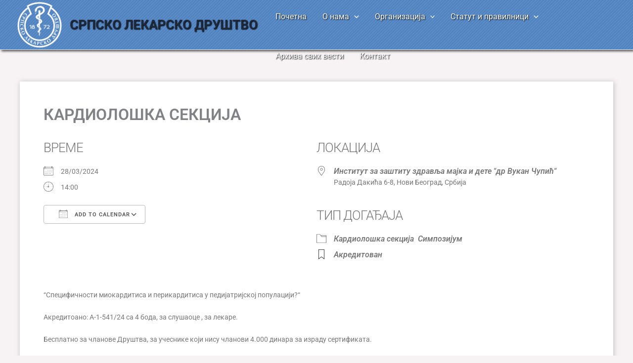

--- FILE ---
content_type: text/html; charset=UTF-8
request_url: https://sldrustvo.org.rs/dogadjaji/kardioloska-sekcija-6/
body_size: 190432
content:
<!DOCTYPE html>
<html lang="sr-RS">
<head>
<meta charset="UTF-8">
<meta name="viewport" content="width=device-width, initial-scale=1">
	<link rel="profile" href="https://gmpg.org/xfn/11"> 
	<title>Кардиолошка секција &#8211; СРПСКО ЛЕКАРСКО ДРУШТВО</title>
<meta name='robots' content='max-image-preview:large' />
	<style>img:is([sizes="auto" i], [sizes^="auto," i]) { contain-intrinsic-size: 3000px 1500px }</style>
	<link rel='dns-prefetch' href='//fonts.googleapis.com' />
<link rel="alternate" type="application/rss+xml" title="СРПСКО ЛЕКАРСКО ДРУШТВО &raquo; довод" href="https://sldrustvo.org.rs/feed/" />
<link rel="alternate" type="application/rss+xml" title="СРПСКО ЛЕКАРСКО ДРУШТВО &raquo; довод коментара" href="https://sldrustvo.org.rs/comments/feed/" />
<script>
window._wpemojiSettings = {"baseUrl":"https:\/\/s.w.org\/images\/core\/emoji\/16.0.1\/72x72\/","ext":".png","svgUrl":"https:\/\/s.w.org\/images\/core\/emoji\/16.0.1\/svg\/","svgExt":".svg","source":{"concatemoji":"https:\/\/sldrustvo.org.rs\/wp-includes\/js\/wp-emoji-release.min.js?ver=6.8.3"}};
/*! This file is auto-generated */
!function(s,n){var o,i,e;function c(e){try{var t={supportTests:e,timestamp:(new Date).valueOf()};sessionStorage.setItem(o,JSON.stringify(t))}catch(e){}}function p(e,t,n){e.clearRect(0,0,e.canvas.width,e.canvas.height),e.fillText(t,0,0);var t=new Uint32Array(e.getImageData(0,0,e.canvas.width,e.canvas.height).data),a=(e.clearRect(0,0,e.canvas.width,e.canvas.height),e.fillText(n,0,0),new Uint32Array(e.getImageData(0,0,e.canvas.width,e.canvas.height).data));return t.every(function(e,t){return e===a[t]})}function u(e,t){e.clearRect(0,0,e.canvas.width,e.canvas.height),e.fillText(t,0,0);for(var n=e.getImageData(16,16,1,1),a=0;a<n.data.length;a++)if(0!==n.data[a])return!1;return!0}function f(e,t,n,a){switch(t){case"flag":return n(e,"\ud83c\udff3\ufe0f\u200d\u26a7\ufe0f","\ud83c\udff3\ufe0f\u200b\u26a7\ufe0f")?!1:!n(e,"\ud83c\udde8\ud83c\uddf6","\ud83c\udde8\u200b\ud83c\uddf6")&&!n(e,"\ud83c\udff4\udb40\udc67\udb40\udc62\udb40\udc65\udb40\udc6e\udb40\udc67\udb40\udc7f","\ud83c\udff4\u200b\udb40\udc67\u200b\udb40\udc62\u200b\udb40\udc65\u200b\udb40\udc6e\u200b\udb40\udc67\u200b\udb40\udc7f");case"emoji":return!a(e,"\ud83e\udedf")}return!1}function g(e,t,n,a){var r="undefined"!=typeof WorkerGlobalScope&&self instanceof WorkerGlobalScope?new OffscreenCanvas(300,150):s.createElement("canvas"),o=r.getContext("2d",{willReadFrequently:!0}),i=(o.textBaseline="top",o.font="600 32px Arial",{});return e.forEach(function(e){i[e]=t(o,e,n,a)}),i}function t(e){var t=s.createElement("script");t.src=e,t.defer=!0,s.head.appendChild(t)}"undefined"!=typeof Promise&&(o="wpEmojiSettingsSupports",i=["flag","emoji"],n.supports={everything:!0,everythingExceptFlag:!0},e=new Promise(function(e){s.addEventListener("DOMContentLoaded",e,{once:!0})}),new Promise(function(t){var n=function(){try{var e=JSON.parse(sessionStorage.getItem(o));if("object"==typeof e&&"number"==typeof e.timestamp&&(new Date).valueOf()<e.timestamp+604800&&"object"==typeof e.supportTests)return e.supportTests}catch(e){}return null}();if(!n){if("undefined"!=typeof Worker&&"undefined"!=typeof OffscreenCanvas&&"undefined"!=typeof URL&&URL.createObjectURL&&"undefined"!=typeof Blob)try{var e="postMessage("+g.toString()+"("+[JSON.stringify(i),f.toString(),p.toString(),u.toString()].join(",")+"));",a=new Blob([e],{type:"text/javascript"}),r=new Worker(URL.createObjectURL(a),{name:"wpTestEmojiSupports"});return void(r.onmessage=function(e){c(n=e.data),r.terminate(),t(n)})}catch(e){}c(n=g(i,f,p,u))}t(n)}).then(function(e){for(var t in e)n.supports[t]=e[t],n.supports.everything=n.supports.everything&&n.supports[t],"flag"!==t&&(n.supports.everythingExceptFlag=n.supports.everythingExceptFlag&&n.supports[t]);n.supports.everythingExceptFlag=n.supports.everythingExceptFlag&&!n.supports.flag,n.DOMReady=!1,n.readyCallback=function(){n.DOMReady=!0}}).then(function(){return e}).then(function(){var e;n.supports.everything||(n.readyCallback(),(e=n.source||{}).concatemoji?t(e.concatemoji):e.wpemoji&&e.twemoji&&(t(e.twemoji),t(e.wpemoji)))}))}((window,document),window._wpemojiSettings);
</script>
<link rel='stylesheet' id='wpa-css-css' href='https://sldrustvo.org.rs/wp-content/plugins/wp-attachments/styles/0/wpa.css?ver=6.8.3' media='all' />
<link rel='stylesheet' id='astra-theme-css-css' href='https://sldrustvo.org.rs/wp-content/themes/astra/assets/css/minified/main.min.css?ver=4.12.1' media='all' />
<style id='astra-theme-css-inline-css'>
:root{--ast-post-nav-space:0;--ast-container-default-xlg-padding:3em;--ast-container-default-lg-padding:3em;--ast-container-default-slg-padding:2em;--ast-container-default-md-padding:3em;--ast-container-default-sm-padding:3em;--ast-container-default-xs-padding:2.4em;--ast-container-default-xxs-padding:1.8em;--ast-code-block-background:#ECEFF3;--ast-comment-inputs-background:#F9FAFB;--ast-normal-container-width:1200px;--ast-narrow-container-width:750px;--ast-blog-title-font-weight:normal;--ast-blog-meta-weight:inherit;--ast-global-color-primary:var(--ast-global-color-5);--ast-global-color-secondary:var(--ast-global-color-4);--ast-global-color-alternate-background:var(--ast-global-color-7);--ast-global-color-subtle-background:var(--ast-global-color-6);--ast-bg-style-guide:var( --ast-global-color-secondary,--ast-global-color-5 );--ast-shadow-style-guide:0px 0px 4px 0 #00000057;--ast-global-dark-bg-style:#fff;--ast-global-dark-lfs:#fbfbfb;--ast-widget-bg-color:#fafafa;--ast-wc-container-head-bg-color:#fbfbfb;--ast-title-layout-bg:#eeeeee;--ast-search-border-color:#e7e7e7;--ast-lifter-hover-bg:#e6e6e6;--ast-gallery-block-color:#000;--srfm-color-input-label:var(--ast-global-color-2);}html{font-size:100%;}a{color:var(--ast-global-color-0);}a:hover,a:focus{color:var(--ast-global-color-1);}body,button,input,select,textarea,.ast-button,.ast-custom-button{font-family:-apple-system,BlinkMacSystemFont,Segoe UI,Roboto,Oxygen-Sans,Ubuntu,Cantarell,Helvetica Neue,sans-serif;font-weight:400;font-size:16px;font-size:1rem;line-height:var(--ast-body-line-height,1.65em);}blockquote{color:var(--ast-global-color-3);}h1,h2,h3,h4,h5,h6,.entry-content :where(h1,h2,h3,h4,h5,h6),.site-title,.site-title a{font-family:'Montserrat',sans-serif;font-weight:600;}.ast-site-identity .site-title a{color:var(--ast-global-color-2);}.site-title{font-size:26px;font-size:1.625rem;display:block;}header .custom-logo-link img{max-width:90px;width:90px;}.astra-logo-svg{width:90px;}.site-header .site-description{font-size:15px;font-size:0.9375rem;display:none;}.entry-title{font-size:26px;font-size:1.625rem;}.archive .ast-article-post .ast-article-inner,.blog .ast-article-post .ast-article-inner,.archive .ast-article-post .ast-article-inner:hover,.blog .ast-article-post .ast-article-inner:hover{overflow:hidden;}h1,.entry-content :where(h1){font-size:40px;font-size:2.5rem;font-weight:600;font-family:'Montserrat',sans-serif;line-height:1.4em;}h2,.entry-content :where(h2){font-size:32px;font-size:2rem;font-weight:600;font-family:'Montserrat',sans-serif;line-height:1.3em;}h3,.entry-content :where(h3){font-size:26px;font-size:1.625rem;font-weight:600;font-family:'Montserrat',sans-serif;line-height:1.3em;}h4,.entry-content :where(h4){font-size:24px;font-size:1.5rem;line-height:1.2em;font-weight:600;font-family:'Montserrat',sans-serif;}h5,.entry-content :where(h5){font-size:20px;font-size:1.25rem;line-height:1.2em;font-weight:600;font-family:'Montserrat',sans-serif;}h6,.entry-content :where(h6){font-size:16px;font-size:1rem;line-height:1.25em;font-weight:600;font-family:'Montserrat',sans-serif;}::selection{background-color:var(--ast-global-color-0);color:#ffffff;}body,h1,h2,h3,h4,h5,h6,.entry-title a,.entry-content :where(h1,h2,h3,h4,h5,h6){color:var(--ast-global-color-3);}.tagcloud a:hover,.tagcloud a:focus,.tagcloud a.current-item{color:#ffffff;border-color:var(--ast-global-color-0);background-color:var(--ast-global-color-0);}input:focus,input[type="text"]:focus,input[type="email"]:focus,input[type="url"]:focus,input[type="password"]:focus,input[type="reset"]:focus,input[type="search"]:focus,textarea:focus{border-color:var(--ast-global-color-0);}input[type="radio"]:checked,input[type=reset],input[type="checkbox"]:checked,input[type="checkbox"]:hover:checked,input[type="checkbox"]:focus:checked,input[type=range]::-webkit-slider-thumb{border-color:var(--ast-global-color-0);background-color:var(--ast-global-color-0);box-shadow:none;}.site-footer a:hover + .post-count,.site-footer a:focus + .post-count{background:var(--ast-global-color-0);border-color:var(--ast-global-color-0);}.single .nav-links .nav-previous,.single .nav-links .nav-next{color:var(--ast-global-color-0);}.entry-meta,.entry-meta *{line-height:1.45;color:var(--ast-global-color-0);}.entry-meta a:not(.ast-button):hover,.entry-meta a:not(.ast-button):hover *,.entry-meta a:not(.ast-button):focus,.entry-meta a:not(.ast-button):focus *,.page-links > .page-link,.page-links .page-link:hover,.post-navigation a:hover{color:var(--ast-global-color-1);}#cat option,.secondary .calendar_wrap thead a,.secondary .calendar_wrap thead a:visited{color:var(--ast-global-color-0);}.secondary .calendar_wrap #today,.ast-progress-val span{background:var(--ast-global-color-0);}.secondary a:hover + .post-count,.secondary a:focus + .post-count{background:var(--ast-global-color-0);border-color:var(--ast-global-color-0);}.calendar_wrap #today > a{color:#ffffff;}.page-links .page-link,.single .post-navigation a{color:var(--ast-global-color-0);}.ast-search-menu-icon .search-form button.search-submit{padding:0 4px;}.ast-search-menu-icon form.search-form{padding-right:0;}.ast-search-menu-icon.slide-search input.search-field{width:0;}.ast-header-search .ast-search-menu-icon.ast-dropdown-active .search-form,.ast-header-search .ast-search-menu-icon.ast-dropdown-active .search-field:focus{transition:all 0.2s;}.search-form input.search-field:focus{outline:none;}.ast-archive-title{color:var(--ast-global-color-2);}.widget-title,.widget .wp-block-heading{font-size:22px;font-size:1.375rem;color:var(--ast-global-color-2);}.ast-single-post .entry-content a,.ast-comment-content a:not(.ast-comment-edit-reply-wrap a){text-decoration:underline;}.ast-single-post .wp-block-button .wp-block-button__link,.ast-single-post .elementor-widget-button .elementor-button,.ast-single-post .entry-content .uagb-tab a,.ast-single-post .entry-content .uagb-ifb-cta a,.ast-single-post .entry-content .wp-block-uagb-buttons a,.ast-single-post .entry-content .uabb-module-content a,.ast-single-post .entry-content .uagb-post-grid a,.ast-single-post .entry-content .uagb-timeline a,.ast-single-post .entry-content .uagb-toc__wrap a,.ast-single-post .entry-content .uagb-taxomony-box a,.entry-content .wp-block-latest-posts > li > a,.ast-single-post .entry-content .wp-block-file__button,a.ast-post-filter-single,.ast-single-post .wp-block-buttons .wp-block-button.is-style-outline .wp-block-button__link,.ast-single-post .ast-comment-content .comment-reply-link,.ast-single-post .ast-comment-content .comment-edit-link{text-decoration:none;}.ast-search-menu-icon.slide-search a:focus-visible:focus-visible,.astra-search-icon:focus-visible,#close:focus-visible,a:focus-visible,.ast-menu-toggle:focus-visible,.site .skip-link:focus-visible,.wp-block-loginout input:focus-visible,.wp-block-search.wp-block-search__button-inside .wp-block-search__inside-wrapper,.ast-header-navigation-arrow:focus-visible,.ast-orders-table__row .ast-orders-table__cell:focus-visible,a#ast-apply-coupon:focus-visible,#ast-apply-coupon:focus-visible,#close:focus-visible,.button.search-submit:focus-visible,#search_submit:focus,.normal-search:focus-visible,.ast-header-account-wrap:focus-visible,.astra-cart-drawer-close:focus,.ast-single-variation:focus,.ast-button:focus,.ast-builder-button-wrap:has(.ast-custom-button-link:focus),.ast-builder-button-wrap .ast-custom-button-link:focus{outline-style:dotted;outline-color:inherit;outline-width:thin;}input:focus,input[type="text"]:focus,input[type="email"]:focus,input[type="url"]:focus,input[type="password"]:focus,input[type="reset"]:focus,input[type="search"]:focus,input[type="number"]:focus,textarea:focus,.wp-block-search__input:focus,[data-section="section-header-mobile-trigger"] .ast-button-wrap .ast-mobile-menu-trigger-minimal:focus,.ast-mobile-popup-drawer.active .menu-toggle-close:focus,#ast-scroll-top:focus,#coupon_code:focus,#ast-coupon-code:focus{border-style:dotted;border-color:inherit;border-width:thin;}input{outline:none;}.ast-logo-title-inline .site-logo-img{padding-right:1em;}.site-logo-img img{ transition:all 0.2s linear;}body .ast-oembed-container *{position:absolute;top:0;width:100%;height:100%;left:0;}body .wp-block-embed-pocket-casts .ast-oembed-container *{position:unset;}.ast-single-post-featured-section + article {margin-top: 2em;}.site-content .ast-single-post-featured-section img {width: 100%;overflow: hidden;object-fit: cover;}.site > .ast-single-related-posts-container {margin-top: 0;}@media (min-width: 922px) {.ast-desktop .ast-container--narrow {max-width: var(--ast-narrow-container-width);margin: 0 auto;}}@media (max-width:921.9px){#ast-desktop-header{display:none;}}@media (min-width:922px){#ast-mobile-header{display:none;}}@media( max-width: 420px ) {.single .nav-links .nav-previous,.single .nav-links .nav-next {width: 100%;text-align: center;}}.wp-block-buttons.aligncenter{justify-content:center;}@media (max-width:921px){.ast-theme-transparent-header #primary,.ast-theme-transparent-header #secondary{padding:0;}}@media (max-width:921px){.ast-plain-container.ast-no-sidebar #primary{padding:0;}}.ast-plain-container.ast-no-sidebar #primary{margin-top:0;margin-bottom:0;}@media (min-width:1200px){.ast-plain-container.ast-no-sidebar #primary{margin-top:60px;margin-bottom:60px;}}.wp-block-button.is-style-outline .wp-block-button__link{border-color:var(--ast-global-color-0);}div.wp-block-button.is-style-outline > .wp-block-button__link:not(.has-text-color),div.wp-block-button.wp-block-button__link.is-style-outline:not(.has-text-color){color:var(--ast-global-color-0);}.wp-block-button.is-style-outline .wp-block-button__link:hover,.wp-block-buttons .wp-block-button.is-style-outline .wp-block-button__link:focus,.wp-block-buttons .wp-block-button.is-style-outline > .wp-block-button__link:not(.has-text-color):hover,.wp-block-buttons .wp-block-button.wp-block-button__link.is-style-outline:not(.has-text-color):hover{color:#ffffff;background-color:var(--ast-global-color-1);border-color:var(--ast-global-color-1);}.post-page-numbers.current .page-link,.ast-pagination .page-numbers.current{color:#ffffff;border-color:var(--ast-global-color-0);background-color:var(--ast-global-color-0);}.wp-block-button.is-style-outline .wp-block-button__link.wp-element-button,.ast-outline-button{border-color:var(--ast-global-color-0);font-family:inherit;font-weight:500;font-size:16px;font-size:1rem;line-height:1em;}.wp-block-buttons .wp-block-button.is-style-outline > .wp-block-button__link:not(.has-text-color),.wp-block-buttons .wp-block-button.wp-block-button__link.is-style-outline:not(.has-text-color),.ast-outline-button{color:var(--ast-global-color-0);}.wp-block-button.is-style-outline .wp-block-button__link:hover,.wp-block-buttons .wp-block-button.is-style-outline .wp-block-button__link:focus,.wp-block-buttons .wp-block-button.is-style-outline > .wp-block-button__link:not(.has-text-color):hover,.wp-block-buttons .wp-block-button.wp-block-button__link.is-style-outline:not(.has-text-color):hover,.ast-outline-button:hover,.ast-outline-button:focus,.wp-block-uagb-buttons-child .uagb-buttons-repeater.ast-outline-button:hover,.wp-block-uagb-buttons-child .uagb-buttons-repeater.ast-outline-button:focus{color:#ffffff;background-color:var(--ast-global-color-1);border-color:var(--ast-global-color-1);}.wp-block-button .wp-block-button__link.wp-element-button.is-style-outline:not(.has-background),.wp-block-button.is-style-outline>.wp-block-button__link.wp-element-button:not(.has-background),.ast-outline-button{background-color:transparent;}.entry-content[data-ast-blocks-layout] > figure{margin-bottom:1em;}h1.widget-title{font-weight:600;}h2.widget-title{font-weight:600;}h3.widget-title{font-weight:600;}.elementor-widget-container .elementor-loop-container .e-loop-item[data-elementor-type="loop-item"]{width:100%;}#page{display:flex;flex-direction:column;min-height:100vh;}.ast-404-layout-1 h1.page-title{color:var(--ast-global-color-2);}.single .post-navigation a{line-height:1em;height:inherit;}.error-404 .page-sub-title{font-size:1.5rem;font-weight:inherit;}.search .site-content .content-area .search-form{margin-bottom:0;}#page .site-content{flex-grow:1;}.widget{margin-bottom:1.25em;}#secondary li{line-height:1.5em;}#secondary .wp-block-group h2{margin-bottom:0.7em;}#secondary h2{font-size:1.7rem;}.ast-separate-container .ast-article-post,.ast-separate-container .ast-article-single,.ast-separate-container .comment-respond{padding:3em;}.ast-separate-container .ast-article-single .ast-article-single{padding:0;}.ast-article-single .wp-block-post-template-is-layout-grid{padding-left:0;}.ast-separate-container .comments-title,.ast-narrow-container .comments-title{padding:1.5em 2em;}.ast-page-builder-template .comment-form-textarea,.ast-comment-formwrap .ast-grid-common-col{padding:0;}.ast-comment-formwrap{padding:0;display:inline-flex;column-gap:20px;width:100%;margin-left:0;margin-right:0;}.comments-area textarea#comment:focus,.comments-area textarea#comment:active,.comments-area .ast-comment-formwrap input[type="text"]:focus,.comments-area .ast-comment-formwrap input[type="text"]:active {box-shadow:none;outline:none;}.archive.ast-page-builder-template .entry-header{margin-top:2em;}.ast-page-builder-template .ast-comment-formwrap{width:100%;}.entry-title{margin-bottom:0.5em;}.ast-archive-description p{font-size:inherit;font-weight:inherit;line-height:inherit;}.ast-separate-container .ast-comment-list li.depth-1,.hentry{margin-bottom:2em;}@media (min-width:921px){.ast-left-sidebar.ast-page-builder-template #secondary,.archive.ast-right-sidebar.ast-page-builder-template .site-main{padding-left:20px;padding-right:20px;}}@media (max-width:544px){.ast-comment-formwrap.ast-row{column-gap:10px;display:inline-block;}#ast-commentform .ast-grid-common-col{position:relative;width:100%;}}@media (min-width:1201px){.ast-separate-container .ast-article-post,.ast-separate-container .ast-article-single,.ast-separate-container .ast-author-box,.ast-separate-container .ast-404-layout-1,.ast-separate-container .no-results{padding:3em;}}@media (max-width:921px){.ast-left-sidebar #content > .ast-container{display:flex;flex-direction:column-reverse;width:100%;}}@media (min-width:922px){.ast-separate-container.ast-right-sidebar #primary,.ast-separate-container.ast-left-sidebar #primary{border:0;}.search-no-results.ast-separate-container #primary{margin-bottom:4em;}}.elementor-widget-button .elementor-button{border-style:solid;text-decoration:none;border-top-width:0;border-right-width:0;border-left-width:0;border-bottom-width:0;}body .elementor-button.elementor-size-sm,body .elementor-button.elementor-size-xs,body .elementor-button.elementor-size-md,body .elementor-button.elementor-size-lg,body .elementor-button.elementor-size-xl,body .elementor-button{padding-top:15px;padding-right:30px;padding-bottom:15px;padding-left:30px;}@media (max-width:921px){.elementor-widget-button .elementor-button.elementor-size-sm,.elementor-widget-button .elementor-button.elementor-size-xs,.elementor-widget-button .elementor-button.elementor-size-md,.elementor-widget-button .elementor-button.elementor-size-lg,.elementor-widget-button .elementor-button.elementor-size-xl,.elementor-widget-button .elementor-button{padding-top:14px;padding-right:28px;padding-bottom:14px;padding-left:28px;}}@media (max-width:544px){.elementor-widget-button .elementor-button.elementor-size-sm,.elementor-widget-button .elementor-button.elementor-size-xs,.elementor-widget-button .elementor-button.elementor-size-md,.elementor-widget-button .elementor-button.elementor-size-lg,.elementor-widget-button .elementor-button.elementor-size-xl,.elementor-widget-button .elementor-button{padding-top:12px;padding-right:24px;padding-bottom:12px;padding-left:24px;}}.elementor-widget-button .elementor-button{border-color:var(--ast-global-color-0);background-color:var(--ast-global-color-0);}.elementor-widget-button .elementor-button:hover,.elementor-widget-button .elementor-button:focus{color:#ffffff;background-color:var(--ast-global-color-1);border-color:var(--ast-global-color-1);}.wp-block-button .wp-block-button__link ,.elementor-widget-button .elementor-button,.elementor-widget-button .elementor-button:visited{color:#ffffff;}.elementor-widget-button .elementor-button{font-weight:500;font-size:16px;font-size:1rem;line-height:1em;}body .elementor-button.elementor-size-sm,body .elementor-button.elementor-size-xs,body .elementor-button.elementor-size-md,body .elementor-button.elementor-size-lg,body .elementor-button.elementor-size-xl,body .elementor-button{font-size:16px;font-size:1rem;}.wp-block-button .wp-block-button__link:hover,.wp-block-button .wp-block-button__link:focus{color:#ffffff;background-color:var(--ast-global-color-1);border-color:var(--ast-global-color-1);}.elementor-widget-heading h1.elementor-heading-title{line-height:1.4em;}.elementor-widget-heading h2.elementor-heading-title{line-height:1.3em;}.elementor-widget-heading h3.elementor-heading-title{line-height:1.3em;}.elementor-widget-heading h4.elementor-heading-title{line-height:1.2em;}.elementor-widget-heading h5.elementor-heading-title{line-height:1.2em;}.elementor-widget-heading h6.elementor-heading-title{line-height:1.25em;}.wp-block-button .wp-block-button__link,.wp-block-search .wp-block-search__button,body .wp-block-file .wp-block-file__button{border-color:var(--ast-global-color-0);background-color:var(--ast-global-color-0);color:#ffffff;font-family:inherit;font-weight:500;line-height:1em;font-size:16px;font-size:1rem;padding-top:15px;padding-right:30px;padding-bottom:15px;padding-left:30px;}@media (max-width:921px){.wp-block-button .wp-block-button__link,.wp-block-search .wp-block-search__button,body .wp-block-file .wp-block-file__button{padding-top:14px;padding-right:28px;padding-bottom:14px;padding-left:28px;}}@media (max-width:544px){.wp-block-button .wp-block-button__link,.wp-block-search .wp-block-search__button,body .wp-block-file .wp-block-file__button{padding-top:12px;padding-right:24px;padding-bottom:12px;padding-left:24px;}}.menu-toggle,button,.ast-button,.ast-custom-button,.button,input#submit,input[type="button"],input[type="submit"],input[type="reset"],form[CLASS*="wp-block-search__"].wp-block-search .wp-block-search__inside-wrapper .wp-block-search__button,body .wp-block-file .wp-block-file__button,.search .search-submit{border-style:solid;border-top-width:0;border-right-width:0;border-left-width:0;border-bottom-width:0;color:#ffffff;border-color:var(--ast-global-color-0);background-color:var(--ast-global-color-0);padding-top:15px;padding-right:30px;padding-bottom:15px;padding-left:30px;font-family:inherit;font-weight:500;font-size:16px;font-size:1rem;line-height:1em;}button:focus,.menu-toggle:hover,button:hover,.ast-button:hover,.ast-custom-button:hover .button:hover,.ast-custom-button:hover ,input[type=reset]:hover,input[type=reset]:focus,input#submit:hover,input#submit:focus,input[type="button"]:hover,input[type="button"]:focus,input[type="submit"]:hover,input[type="submit"]:focus,form[CLASS*="wp-block-search__"].wp-block-search .wp-block-search__inside-wrapper .wp-block-search__button:hover,form[CLASS*="wp-block-search__"].wp-block-search .wp-block-search__inside-wrapper .wp-block-search__button:focus,body .wp-block-file .wp-block-file__button:hover,body .wp-block-file .wp-block-file__button:focus{color:#ffffff;background-color:var(--ast-global-color-1);border-color:var(--ast-global-color-1);}form[CLASS*="wp-block-search__"].wp-block-search .wp-block-search__inside-wrapper .wp-block-search__button.has-icon{padding-top:calc(15px - 3px);padding-right:calc(30px - 3px);padding-bottom:calc(15px - 3px);padding-left:calc(30px - 3px);}@media (max-width:921px){.menu-toggle,button,.ast-button,.ast-custom-button,.button,input#submit,input[type="button"],input[type="submit"],input[type="reset"],form[CLASS*="wp-block-search__"].wp-block-search .wp-block-search__inside-wrapper .wp-block-search__button,body .wp-block-file .wp-block-file__button,.search .search-submit{padding-top:14px;padding-right:28px;padding-bottom:14px;padding-left:28px;}}@media (max-width:544px){.menu-toggle,button,.ast-button,.ast-custom-button,.button,input#submit,input[type="button"],input[type="submit"],input[type="reset"],form[CLASS*="wp-block-search__"].wp-block-search .wp-block-search__inside-wrapper .wp-block-search__button,body .wp-block-file .wp-block-file__button,.search .search-submit{padding-top:12px;padding-right:24px;padding-bottom:12px;padding-left:24px;}}@media (max-width:921px){.ast-mobile-header-stack .main-header-bar .ast-search-menu-icon{display:inline-block;}.ast-header-break-point.ast-header-custom-item-outside .ast-mobile-header-stack .main-header-bar .ast-search-icon{margin:0;}.ast-comment-avatar-wrap img{max-width:2.5em;}.ast-comment-meta{padding:0 1.8888em 1.3333em;}.ast-separate-container .ast-comment-list li.depth-1{padding:1.5em 2.14em;}.ast-separate-container .comment-respond{padding:2em 2.14em;}}@media (min-width:544px){.ast-container{max-width:100%;}}@media (max-width:544px){.ast-separate-container .ast-article-post,.ast-separate-container .ast-article-single,.ast-separate-container .comments-title,.ast-separate-container .ast-archive-description{padding:1.5em 1em;}.ast-separate-container #content .ast-container{padding-left:0.54em;padding-right:0.54em;}.ast-separate-container .ast-comment-list .bypostauthor{padding:.5em;}.ast-search-menu-icon.ast-dropdown-active .search-field{width:170px;}} #ast-mobile-header .ast-site-header-cart-li a{pointer-events:none;}.ast-separate-container{background-color:var(--ast-global-color-4);background-image:none;}@media (max-width:921px){.site-title{display:block;}.site-header .site-description{display:none;}h1,.entry-content :where(h1){font-size:30px;}h2,.entry-content :where(h2){font-size:25px;}h3,.entry-content :where(h3){font-size:20px;}}@media (max-width:544px){.site-title{display:block;}.site-header .site-description{display:none;}h1,.entry-content :where(h1){font-size:30px;}h2,.entry-content :where(h2){font-size:25px;}h3,.entry-content :where(h3){font-size:20px;}}@media (max-width:921px){html{font-size:91.2%;}}@media (max-width:544px){html{font-size:91.2%;}}@media (min-width:922px){.ast-container{max-width:1240px;}}@media (min-width:922px){.site-content .ast-container{display:flex;}}@media (max-width:921px){.site-content .ast-container{flex-direction:column;}}@media (min-width:922px){.main-header-menu .sub-menu .menu-item.ast-left-align-sub-menu:hover > .sub-menu,.main-header-menu .sub-menu .menu-item.ast-left-align-sub-menu.focus > .sub-menu{margin-left:-0px;}}.entry-content li > p{margin-bottom:0;}.site .comments-area{padding-bottom:3em;}.wp-block-file {display: flex;align-items: center;flex-wrap: wrap;justify-content: space-between;}.wp-block-pullquote {border: none;}.wp-block-pullquote blockquote::before {content: "\201D";font-family: "Helvetica",sans-serif;display: flex;transform: rotate( 180deg );font-size: 6rem;font-style: normal;line-height: 1;font-weight: bold;align-items: center;justify-content: center;}.has-text-align-right > blockquote::before {justify-content: flex-start;}.has-text-align-left > blockquote::before {justify-content: flex-end;}figure.wp-block-pullquote.is-style-solid-color blockquote {max-width: 100%;text-align: inherit;}:root {--wp--custom--ast-default-block-top-padding: 3em;--wp--custom--ast-default-block-right-padding: 3em;--wp--custom--ast-default-block-bottom-padding: 3em;--wp--custom--ast-default-block-left-padding: 3em;--wp--custom--ast-container-width: 1200px;--wp--custom--ast-content-width-size: 1200px;--wp--custom--ast-wide-width-size: calc(1200px + var(--wp--custom--ast-default-block-left-padding) + var(--wp--custom--ast-default-block-right-padding));}.ast-narrow-container {--wp--custom--ast-content-width-size: 750px;--wp--custom--ast-wide-width-size: 750px;}@media(max-width: 921px) {:root {--wp--custom--ast-default-block-top-padding: 3em;--wp--custom--ast-default-block-right-padding: 2em;--wp--custom--ast-default-block-bottom-padding: 3em;--wp--custom--ast-default-block-left-padding: 2em;}}@media(max-width: 544px) {:root {--wp--custom--ast-default-block-top-padding: 3em;--wp--custom--ast-default-block-right-padding: 1.5em;--wp--custom--ast-default-block-bottom-padding: 3em;--wp--custom--ast-default-block-left-padding: 1.5em;}}.entry-content > .wp-block-group,.entry-content > .wp-block-cover,.entry-content > .wp-block-columns {padding-top: var(--wp--custom--ast-default-block-top-padding);padding-right: var(--wp--custom--ast-default-block-right-padding);padding-bottom: var(--wp--custom--ast-default-block-bottom-padding);padding-left: var(--wp--custom--ast-default-block-left-padding);}.ast-plain-container.ast-no-sidebar .entry-content > .alignfull,.ast-page-builder-template .ast-no-sidebar .entry-content > .alignfull {margin-left: calc( -50vw + 50%);margin-right: calc( -50vw + 50%);max-width: 100vw;width: 100vw;}.ast-plain-container.ast-no-sidebar .entry-content .alignfull .alignfull,.ast-page-builder-template.ast-no-sidebar .entry-content .alignfull .alignfull,.ast-plain-container.ast-no-sidebar .entry-content .alignfull .alignwide,.ast-page-builder-template.ast-no-sidebar .entry-content .alignfull .alignwide,.ast-plain-container.ast-no-sidebar .entry-content .alignwide .alignfull,.ast-page-builder-template.ast-no-sidebar .entry-content .alignwide .alignfull,.ast-plain-container.ast-no-sidebar .entry-content .alignwide .alignwide,.ast-page-builder-template.ast-no-sidebar .entry-content .alignwide .alignwide,.ast-plain-container.ast-no-sidebar .entry-content .wp-block-column .alignfull,.ast-page-builder-template.ast-no-sidebar .entry-content .wp-block-column .alignfull,.ast-plain-container.ast-no-sidebar .entry-content .wp-block-column .alignwide,.ast-page-builder-template.ast-no-sidebar .entry-content .wp-block-column .alignwide {margin-left: auto;margin-right: auto;width: 100%;}[data-ast-blocks-layout] .wp-block-separator:not(.is-style-dots) {height: 0;}[data-ast-blocks-layout] .wp-block-separator {margin: 20px auto;}[data-ast-blocks-layout] .wp-block-separator:not(.is-style-wide):not(.is-style-dots) {max-width: 100px;}[data-ast-blocks-layout] .wp-block-separator.has-background {padding: 0;}.entry-content[data-ast-blocks-layout] > * {max-width: var(--wp--custom--ast-content-width-size);margin-left: auto;margin-right: auto;}.entry-content[data-ast-blocks-layout] > .alignwide {max-width: var(--wp--custom--ast-wide-width-size);}.entry-content[data-ast-blocks-layout] .alignfull {max-width: none;}.entry-content .wp-block-columns {margin-bottom: 0;}blockquote {margin: 1.5em;border-color: rgba(0,0,0,0.05);}.wp-block-quote:not(.has-text-align-right):not(.has-text-align-center) {border-left: 5px solid rgba(0,0,0,0.05);}.has-text-align-right > blockquote,blockquote.has-text-align-right {border-right: 5px solid rgba(0,0,0,0.05);}.has-text-align-left > blockquote,blockquote.has-text-align-left {border-left: 5px solid rgba(0,0,0,0.05);}.wp-block-site-tagline,.wp-block-latest-posts .read-more {margin-top: 15px;}.wp-block-loginout p label {display: block;}.wp-block-loginout p:not(.login-remember):not(.login-submit) input {width: 100%;}.wp-block-loginout input:focus {border-color: transparent;}.wp-block-loginout input:focus {outline: thin dotted;}.entry-content .wp-block-media-text .wp-block-media-text__content {padding: 0 0 0 8%;}.entry-content .wp-block-media-text.has-media-on-the-right .wp-block-media-text__content {padding: 0 8% 0 0;}.entry-content .wp-block-media-text.has-background .wp-block-media-text__content {padding: 8%;}.entry-content .wp-block-cover:not([class*="background-color"]):not(.has-text-color.has-link-color) .wp-block-cover__inner-container,.entry-content .wp-block-cover:not([class*="background-color"]) .wp-block-cover-image-text,.entry-content .wp-block-cover:not([class*="background-color"]) .wp-block-cover-text,.entry-content .wp-block-cover-image:not([class*="background-color"]) .wp-block-cover__inner-container,.entry-content .wp-block-cover-image:not([class*="background-color"]) .wp-block-cover-image-text,.entry-content .wp-block-cover-image:not([class*="background-color"]) .wp-block-cover-text {color: var(--ast-global-color-primary,var(--ast-global-color-5));}.wp-block-loginout .login-remember input {width: 1.1rem;height: 1.1rem;margin: 0 5px 4px 0;vertical-align: middle;}.wp-block-latest-posts > li > *:first-child,.wp-block-latest-posts:not(.is-grid) > li:first-child {margin-top: 0;}.entry-content > .wp-block-buttons,.entry-content > .wp-block-uagb-buttons {margin-bottom: 1.5em;}.wp-block-search__inside-wrapper .wp-block-search__input {padding: 0 10px;color: var(--ast-global-color-3);background: var(--ast-global-color-primary,var(--ast-global-color-5));border-color: var(--ast-border-color);}.wp-block-latest-posts .read-more {margin-bottom: 1.5em;}.wp-block-search__no-button .wp-block-search__inside-wrapper .wp-block-search__input {padding-top: 5px;padding-bottom: 5px;}.wp-block-latest-posts .wp-block-latest-posts__post-date,.wp-block-latest-posts .wp-block-latest-posts__post-author {font-size: 1rem;}.wp-block-latest-posts > li > *,.wp-block-latest-posts:not(.is-grid) > li {margin-top: 12px;margin-bottom: 12px;}.ast-page-builder-template .entry-content[data-ast-blocks-layout] > .alignwide:where(:not(.uagb-is-root-container):not(.spectra-is-root-container)) > * {max-width: var(--wp--custom--ast-wide-width-size);}.ast-page-builder-template .entry-content[data-ast-blocks-layout] > .inherit-container-width > *,.ast-page-builder-template .entry-content[data-ast-blocks-layout] > *:not(.wp-block-group):where(:not(.uagb-is-root-container):not(.spectra-is-root-container)) > *,.entry-content[data-ast-blocks-layout] > .wp-block-cover .wp-block-cover__inner-container {max-width: var(--wp--custom--ast-content-width-size) ;margin-left: auto;margin-right: auto;}.ast-page-builder-template .entry-content[data-ast-blocks-layout] > *,.ast-page-builder-template .entry-content[data-ast-blocks-layout] > .alignfull:where(:not(.wp-block-group):not(.uagb-is-root-container):not(.spectra-is-root-container)) > * {max-width: none;}.entry-content[data-ast-blocks-layout] .wp-block-cover:not(.alignleft):not(.alignright) {width: auto;}@media(max-width: 1200px) {.ast-separate-container .entry-content > .alignfull,.ast-separate-container .entry-content[data-ast-blocks-layout] > .alignwide,.ast-plain-container .entry-content[data-ast-blocks-layout] > .alignwide,.ast-plain-container .entry-content .alignfull {margin-left: calc(-1 * min(var(--ast-container-default-xlg-padding),20px)) ;margin-right: calc(-1 * min(var(--ast-container-default-xlg-padding),20px));}}@media(min-width: 1201px) {.ast-separate-container .entry-content > .alignfull {margin-left: calc(-1 * var(--ast-container-default-xlg-padding) );margin-right: calc(-1 * var(--ast-container-default-xlg-padding) );}.ast-separate-container .entry-content[data-ast-blocks-layout] > .alignwide,.ast-plain-container .entry-content[data-ast-blocks-layout] > .alignwide {margin-left: calc(-1 * var(--wp--custom--ast-default-block-left-padding) );margin-right: calc(-1 * var(--wp--custom--ast-default-block-right-padding) );}}@media(min-width: 921px) {.ast-separate-container .entry-content .wp-block-group.alignwide:not(.inherit-container-width) > :where(:not(.alignleft):not(.alignright)),.ast-plain-container .entry-content .wp-block-group.alignwide:not(.inherit-container-width) > :where(:not(.alignleft):not(.alignright)) {max-width: calc( var(--wp--custom--ast-content-width-size) + 80px );}.ast-plain-container.ast-right-sidebar .entry-content[data-ast-blocks-layout] .alignfull,.ast-plain-container.ast-left-sidebar .entry-content[data-ast-blocks-layout] .alignfull {margin-left: -60px;margin-right: -60px;}}@media(min-width: 544px) {.entry-content > .alignleft {margin-right: 20px;}.entry-content > .alignright {margin-left: 20px;}}@media (max-width:544px){.wp-block-columns .wp-block-column:not(:last-child){margin-bottom:20px;}.wp-block-latest-posts{margin:0;}}@media( max-width: 600px ) {.entry-content .wp-block-media-text .wp-block-media-text__content,.entry-content .wp-block-media-text.has-media-on-the-right .wp-block-media-text__content {padding: 8% 0 0;}.entry-content .wp-block-media-text.has-background .wp-block-media-text__content {padding: 8%;}}.ast-page-builder-template .entry-header {padding-left: 0;}.ast-narrow-container .site-content .wp-block-uagb-image--align-full .wp-block-uagb-image__figure {max-width: 100%;margin-left: auto;margin-right: auto;}.entry-content ul,.entry-content ol {padding: revert;margin: revert;}.entry-content ul.wc-block-product-template{padding: 0;}:root .has-ast-global-color-0-color{color:var(--ast-global-color-0);}:root .has-ast-global-color-0-background-color{background-color:var(--ast-global-color-0);}:root .wp-block-button .has-ast-global-color-0-color{color:var(--ast-global-color-0);}:root .wp-block-button .has-ast-global-color-0-background-color{background-color:var(--ast-global-color-0);}:root .has-ast-global-color-1-color{color:var(--ast-global-color-1);}:root .has-ast-global-color-1-background-color{background-color:var(--ast-global-color-1);}:root .wp-block-button .has-ast-global-color-1-color{color:var(--ast-global-color-1);}:root .wp-block-button .has-ast-global-color-1-background-color{background-color:var(--ast-global-color-1);}:root .has-ast-global-color-2-color{color:var(--ast-global-color-2);}:root .has-ast-global-color-2-background-color{background-color:var(--ast-global-color-2);}:root .wp-block-button .has-ast-global-color-2-color{color:var(--ast-global-color-2);}:root .wp-block-button .has-ast-global-color-2-background-color{background-color:var(--ast-global-color-2);}:root .has-ast-global-color-3-color{color:var(--ast-global-color-3);}:root .has-ast-global-color-3-background-color{background-color:var(--ast-global-color-3);}:root .wp-block-button .has-ast-global-color-3-color{color:var(--ast-global-color-3);}:root .wp-block-button .has-ast-global-color-3-background-color{background-color:var(--ast-global-color-3);}:root .has-ast-global-color-4-color{color:var(--ast-global-color-4);}:root .has-ast-global-color-4-background-color{background-color:var(--ast-global-color-4);}:root .wp-block-button .has-ast-global-color-4-color{color:var(--ast-global-color-4);}:root .wp-block-button .has-ast-global-color-4-background-color{background-color:var(--ast-global-color-4);}:root .has-ast-global-color-5-color{color:var(--ast-global-color-5);}:root .has-ast-global-color-5-background-color{background-color:var(--ast-global-color-5);}:root .wp-block-button .has-ast-global-color-5-color{color:var(--ast-global-color-5);}:root .wp-block-button .has-ast-global-color-5-background-color{background-color:var(--ast-global-color-5);}:root .has-ast-global-color-6-color{color:var(--ast-global-color-6);}:root .has-ast-global-color-6-background-color{background-color:var(--ast-global-color-6);}:root .wp-block-button .has-ast-global-color-6-color{color:var(--ast-global-color-6);}:root .wp-block-button .has-ast-global-color-6-background-color{background-color:var(--ast-global-color-6);}:root .has-ast-global-color-7-color{color:var(--ast-global-color-7);}:root .has-ast-global-color-7-background-color{background-color:var(--ast-global-color-7);}:root .wp-block-button .has-ast-global-color-7-color{color:var(--ast-global-color-7);}:root .wp-block-button .has-ast-global-color-7-background-color{background-color:var(--ast-global-color-7);}:root .has-ast-global-color-8-color{color:var(--ast-global-color-8);}:root .has-ast-global-color-8-background-color{background-color:var(--ast-global-color-8);}:root .wp-block-button .has-ast-global-color-8-color{color:var(--ast-global-color-8);}:root .wp-block-button .has-ast-global-color-8-background-color{background-color:var(--ast-global-color-8);}:root{--ast-global-color-0:#046bd2;--ast-global-color-1:#045cb4;--ast-global-color-2:#1e293b;--ast-global-color-3:#334155;--ast-global-color-4:#f9fafb;--ast-global-color-5:#FFFFFF;--ast-global-color-6:#e2e8f0;--ast-global-color-7:#cbd5e1;--ast-global-color-8:#94a3b8;}:root {--ast-border-color : var(--ast-global-color-6);}.ast-single-entry-banner {-js-display: flex;display: flex;flex-direction: column;justify-content: center;text-align: center;position: relative;background: var(--ast-title-layout-bg);}.ast-single-entry-banner[data-banner-layout="layout-1"] {max-width: 1200px;background: inherit;padding: 20px 0;}.ast-single-entry-banner[data-banner-width-type="custom"] {margin: 0 auto;width: 100%;}.ast-single-entry-banner + .site-content .entry-header {margin-bottom: 0;}.site .ast-author-avatar {--ast-author-avatar-size: ;}a.ast-underline-text {text-decoration: underline;}.ast-container > .ast-terms-link {position: relative;display: block;}a.ast-button.ast-badge-tax {padding: 4px 8px;border-radius: 3px;font-size: inherit;}header.entry-header{text-align:left;}header.entry-header .entry-title{font-weight:600;font-size:32px;font-size:2rem;}header.entry-header > *:not(:last-child){margin-bottom:10px;}@media (max-width:921px){header.entry-header{text-align:left;}}@media (max-width:544px){header.entry-header{text-align:left;}}.ast-archive-entry-banner {-js-display: flex;display: flex;flex-direction: column;justify-content: center;text-align: center;position: relative;background: var(--ast-title-layout-bg);}.ast-archive-entry-banner[data-banner-width-type="custom"] {margin: 0 auto;width: 100%;}.ast-archive-entry-banner[data-banner-layout="layout-1"] {background: inherit;padding: 20px 0;text-align: left;}body.archive .ast-archive-description{max-width:1200px;width:100%;text-align:left;padding-top:3em;padding-right:3em;padding-bottom:3em;padding-left:3em;}body.archive .ast-archive-description .ast-archive-title,body.archive .ast-archive-description .ast-archive-title *{font-weight:600;font-size:32px;font-size:2rem;}body.archive .ast-archive-description > *:not(:last-child){margin-bottom:10px;}@media (max-width:921px){body.archive .ast-archive-description{text-align:left;}}@media (max-width:544px){body.archive .ast-archive-description{text-align:left;}}.ast-breadcrumbs .trail-browse,.ast-breadcrumbs .trail-items,.ast-breadcrumbs .trail-items li{display:inline-block;margin:0;padding:0;border:none;background:inherit;text-indent:0;text-decoration:none;}.ast-breadcrumbs .trail-browse{font-size:inherit;font-style:inherit;font-weight:inherit;color:inherit;}.ast-breadcrumbs .trail-items{list-style:none;}.trail-items li::after{padding:0 0.3em;content:"\00bb";}.trail-items li:last-of-type::after{display:none;}h1,h2,h3,h4,h5,h6,.entry-content :where(h1,h2,h3,h4,h5,h6){color:var(--ast-global-color-2);}.entry-title a{color:var(--ast-global-color-2);}@media (max-width:921px){.ast-builder-grid-row-container.ast-builder-grid-row-tablet-3-firstrow .ast-builder-grid-row > *:first-child,.ast-builder-grid-row-container.ast-builder-grid-row-tablet-3-lastrow .ast-builder-grid-row > *:last-child{grid-column:1 / -1;}}@media (max-width:544px){.ast-builder-grid-row-container.ast-builder-grid-row-mobile-3-firstrow .ast-builder-grid-row > *:first-child,.ast-builder-grid-row-container.ast-builder-grid-row-mobile-3-lastrow .ast-builder-grid-row > *:last-child{grid-column:1 / -1;}}.ast-builder-layout-element[data-section="title_tagline"]{display:flex;}@media (max-width:921px){.ast-header-break-point .ast-builder-layout-element[data-section="title_tagline"]{display:flex;}}@media (max-width:544px){.ast-header-break-point .ast-builder-layout-element[data-section="title_tagline"]{display:flex;}}.ast-builder-menu-1{font-family:inherit;font-weight:inherit;}.ast-builder-menu-1 .menu-item > .menu-link{color:var(--ast-global-color-3);}.ast-builder-menu-1 .menu-item > .ast-menu-toggle{color:var(--ast-global-color-3);}.ast-builder-menu-1 .menu-item:hover > .menu-link,.ast-builder-menu-1 .inline-on-mobile .menu-item:hover > .ast-menu-toggle{color:var(--ast-global-color-1);}.ast-builder-menu-1 .menu-item:hover > .ast-menu-toggle{color:var(--ast-global-color-1);}.ast-builder-menu-1 .menu-item.current-menu-item > .menu-link,.ast-builder-menu-1 .inline-on-mobile .menu-item.current-menu-item > .ast-menu-toggle,.ast-builder-menu-1 .current-menu-ancestor > .menu-link{color:var(--ast-global-color-1);}.ast-builder-menu-1 .menu-item.current-menu-item > .ast-menu-toggle{color:var(--ast-global-color-1);}.ast-builder-menu-1 .sub-menu,.ast-builder-menu-1 .inline-on-mobile .sub-menu{border-top-width:2px;border-bottom-width:0px;border-right-width:0px;border-left-width:0px;border-color:var(--ast-global-color-0);border-style:solid;}.ast-builder-menu-1 .sub-menu .sub-menu{top:-2px;}.ast-builder-menu-1 .main-header-menu > .menu-item > .sub-menu,.ast-builder-menu-1 .main-header-menu > .menu-item > .astra-full-megamenu-wrapper{margin-top:0px;}.ast-desktop .ast-builder-menu-1 .main-header-menu > .menu-item > .sub-menu:before,.ast-desktop .ast-builder-menu-1 .main-header-menu > .menu-item > .astra-full-megamenu-wrapper:before{height:calc( 0px + 2px + 5px );}.ast-desktop .ast-builder-menu-1 .menu-item .sub-menu .menu-link{border-style:none;}@media (max-width:921px){.ast-header-break-point .ast-builder-menu-1 .menu-item.menu-item-has-children > .ast-menu-toggle{top:0;}.ast-builder-menu-1 .inline-on-mobile .menu-item.menu-item-has-children > .ast-menu-toggle{right:-15px;}.ast-builder-menu-1 .menu-item-has-children > .menu-link:after{content:unset;}.ast-builder-menu-1 .main-header-menu > .menu-item > .sub-menu,.ast-builder-menu-1 .main-header-menu > .menu-item > .astra-full-megamenu-wrapper{margin-top:0;}}@media (max-width:544px){.ast-header-break-point .ast-builder-menu-1 .menu-item.menu-item-has-children > .ast-menu-toggle{top:0;}.ast-builder-menu-1 .main-header-menu > .menu-item > .sub-menu,.ast-builder-menu-1 .main-header-menu > .menu-item > .astra-full-megamenu-wrapper{margin-top:0;}}.ast-builder-menu-1{display:flex;}@media (max-width:921px){.ast-header-break-point .ast-builder-menu-1{display:flex;}}@media (max-width:544px){.ast-header-break-point .ast-builder-menu-1{display:flex;}}.site-below-footer-wrap{padding-top:20px;padding-bottom:20px;}.site-below-footer-wrap[data-section="section-below-footer-builder"]{background-color:#f2f2f2;background-image:none;min-height:80px;border-style:solid;border-width:0px;border-top-width:1px;border-top-color:#f2f2f2;}.site-below-footer-wrap[data-section="section-below-footer-builder"] .ast-builder-grid-row{max-width:1200px;min-height:80px;margin-left:auto;margin-right:auto;}.site-below-footer-wrap[data-section="section-below-footer-builder"] .ast-builder-grid-row,.site-below-footer-wrap[data-section="section-below-footer-builder"] .site-footer-section{align-items:flex-end;}.site-below-footer-wrap[data-section="section-below-footer-builder"].ast-footer-row-inline .site-footer-section{display:flex;margin-bottom:0;}.ast-builder-grid-row-full .ast-builder-grid-row{grid-template-columns:1fr;}@media (max-width:921px){.site-below-footer-wrap[data-section="section-below-footer-builder"].ast-footer-row-tablet-inline .site-footer-section{display:flex;margin-bottom:0;}.site-below-footer-wrap[data-section="section-below-footer-builder"].ast-footer-row-tablet-stack .site-footer-section{display:block;margin-bottom:10px;}.ast-builder-grid-row-container.ast-builder-grid-row-tablet-full .ast-builder-grid-row{grid-template-columns:1fr;}}@media (max-width:544px){.site-below-footer-wrap[data-section="section-below-footer-builder"].ast-footer-row-mobile-inline .site-footer-section{display:flex;margin-bottom:0;}.site-below-footer-wrap[data-section="section-below-footer-builder"].ast-footer-row-mobile-stack .site-footer-section{display:block;margin-bottom:10px;}.ast-builder-grid-row-container.ast-builder-grid-row-mobile-full .ast-builder-grid-row{grid-template-columns:1fr;}}.site-below-footer-wrap[data-section="section-below-footer-builder"]{display:grid;}@media (max-width:921px){.ast-header-break-point .site-below-footer-wrap[data-section="section-below-footer-builder"]{display:grid;}}@media (max-width:544px){.ast-header-break-point .site-below-footer-wrap[data-section="section-below-footer-builder"]{display:grid;}}.ast-footer-copyright{text-align:right;}.ast-footer-copyright.site-footer-focus-item {color:var(--ast-global-color-3);}@media (max-width:921px){.ast-footer-copyright{text-align:center;}}@media (max-width:544px){.ast-footer-copyright{text-align:center;}}.ast-footer-copyright.site-footer-focus-item {font-size:16px;font-size:1rem;}.ast-footer-copyright.ast-builder-layout-element{display:flex;}@media (max-width:921px){.ast-header-break-point .ast-footer-copyright.ast-builder-layout-element{display:flex;}}@media (max-width:544px){.ast-header-break-point .ast-footer-copyright.ast-builder-layout-element{display:flex;}}.footer-widget-area.widget-area.site-footer-focus-item{width:auto;}.ast-footer-row-inline .footer-widget-area.widget-area.site-footer-focus-item{width:100%;}.elementor-posts-container [CLASS*="ast-width-"]{width:100%;}.elementor-template-full-width .ast-container{display:block;}.elementor-screen-only,.screen-reader-text,.screen-reader-text span,.ui-helper-hidden-accessible{top:0 !important;}@media (max-width:544px){.elementor-element .elementor-wc-products .woocommerce[class*="columns-"] ul.products li.product{width:auto;margin:0;}.elementor-element .woocommerce .woocommerce-result-count{float:none;}}.ast-header-break-point .main-header-bar{border-bottom-width:1px;}@media (min-width:922px){.main-header-bar{border-bottom-width:1px;}}.main-header-menu .menu-item, #astra-footer-menu .menu-item, .main-header-bar .ast-masthead-custom-menu-items{-js-display:flex;display:flex;-webkit-box-pack:center;-webkit-justify-content:center;-moz-box-pack:center;-ms-flex-pack:center;justify-content:center;-webkit-box-orient:vertical;-webkit-box-direction:normal;-webkit-flex-direction:column;-moz-box-orient:vertical;-moz-box-direction:normal;-ms-flex-direction:column;flex-direction:column;}.main-header-menu > .menu-item > .menu-link, #astra-footer-menu > .menu-item > .menu-link{height:100%;-webkit-box-align:center;-webkit-align-items:center;-moz-box-align:center;-ms-flex-align:center;align-items:center;-js-display:flex;display:flex;}.ast-header-break-point .main-navigation ul .menu-item .menu-link .icon-arrow:first-of-type svg{top:.2em;margin-top:0px;margin-left:0px;width:.65em;transform:translate(0, -2px) rotateZ(270deg);}.ast-mobile-popup-content .ast-submenu-expanded > .ast-menu-toggle{transform:rotateX(180deg);overflow-y:auto;}@media (min-width:922px){.ast-builder-menu .main-navigation > ul > li:last-child a{margin-right:0;}}.ast-separate-container .ast-article-inner{background-color:transparent;background-image:none;}.ast-separate-container .ast-article-post{background-color:var(--ast-global-color-5);background-image:none;}@media (max-width:921px){.ast-separate-container .ast-article-post{background-color:var(--ast-global-color-5);background-image:none;}}@media (max-width:544px){.ast-separate-container .ast-article-post{background-color:var(--ast-global-color-5);background-image:none;}}.ast-separate-container .ast-article-single:not(.ast-related-post), .ast-separate-container .error-404, .ast-separate-container .no-results, .single.ast-separate-container .site-main .ast-author-meta, .ast-separate-container .related-posts-title-wrapper, .ast-separate-container .comments-count-wrapper, .ast-box-layout.ast-plain-container .site-content, .ast-padded-layout.ast-plain-container .site-content, .ast-separate-container .ast-archive-description, .ast-separate-container .comments-area .comment-respond, .ast-separate-container .comments-area .ast-comment-list li, .ast-separate-container .comments-area .comments-title{background-color:var(--ast-global-color-5);background-image:none;}@media (max-width:921px){.ast-separate-container .ast-article-single:not(.ast-related-post), .ast-separate-container .error-404, .ast-separate-container .no-results, .single.ast-separate-container .site-main .ast-author-meta, .ast-separate-container .related-posts-title-wrapper, .ast-separate-container .comments-count-wrapper, .ast-box-layout.ast-plain-container .site-content, .ast-padded-layout.ast-plain-container .site-content, .ast-separate-container .ast-archive-description{background-color:var(--ast-global-color-5);background-image:none;}}@media (max-width:544px){.ast-separate-container .ast-article-single:not(.ast-related-post), .ast-separate-container .error-404, .ast-separate-container .no-results, .single.ast-separate-container .site-main .ast-author-meta, .ast-separate-container .related-posts-title-wrapper, .ast-separate-container .comments-count-wrapper, .ast-box-layout.ast-plain-container .site-content, .ast-padded-layout.ast-plain-container .site-content, .ast-separate-container .ast-archive-description{background-color:var(--ast-global-color-5);background-image:none;}}.ast-separate-container.ast-two-container #secondary .widget{background-color:var(--ast-global-color-5);background-image:none;}@media (max-width:921px){.ast-separate-container.ast-two-container #secondary .widget{background-color:var(--ast-global-color-5);background-image:none;}}@media (max-width:544px){.ast-separate-container.ast-two-container #secondary .widget{background-color:var(--ast-global-color-5);background-image:none;}}.ast-plain-container, .ast-page-builder-template{background-color:var(--ast-global-color-5);background-image:none;}@media (max-width:921px){.ast-plain-container, .ast-page-builder-template{background-color:var(--ast-global-color-5);background-image:none;}}@media (max-width:544px){.ast-plain-container, .ast-page-builder-template{background-color:var(--ast-global-color-5);background-image:none;}}
		#ast-scroll-top {
			display: none;
			position: fixed;
			text-align: center;
			cursor: pointer;
			z-index: 99;
			width: 2.1em;
			height: 2.1em;
			line-height: 2.1;
			color: #ffffff;
			border-radius: 2px;
			content: "";
			outline: inherit;
		}
		@media (min-width: 769px) {
			#ast-scroll-top {
				content: "769";
			}
		}
		#ast-scroll-top .ast-icon.icon-arrow svg {
			margin-left: 0px;
			vertical-align: middle;
			transform: translate(0, -20%) rotate(180deg);
			width: 1.6em;
		}
		.ast-scroll-to-top-right {
			right: 30px;
			bottom: 30px;
		}
		.ast-scroll-to-top-left {
			left: 30px;
			bottom: 30px;
		}
	#ast-scroll-top{background-color:var(--ast-global-color-0);font-size:15px;}@media (max-width:921px){#ast-scroll-top .ast-icon.icon-arrow svg{width:1em;}}.ast-mobile-header-content > *,.ast-desktop-header-content > * {padding: 10px 0;height: auto;}.ast-mobile-header-content > *:first-child,.ast-desktop-header-content > *:first-child {padding-top: 10px;}.ast-mobile-header-content > .ast-builder-menu,.ast-desktop-header-content > .ast-builder-menu {padding-top: 0;}.ast-mobile-header-content > *:last-child,.ast-desktop-header-content > *:last-child {padding-bottom: 0;}.ast-mobile-header-content .ast-search-menu-icon.ast-inline-search label,.ast-desktop-header-content .ast-search-menu-icon.ast-inline-search label {width: 100%;}.ast-desktop-header-content .main-header-bar-navigation .ast-submenu-expanded > .ast-menu-toggle::before {transform: rotateX(180deg);}#ast-desktop-header .ast-desktop-header-content,.ast-mobile-header-content .ast-search-icon,.ast-desktop-header-content .ast-search-icon,.ast-mobile-header-wrap .ast-mobile-header-content,.ast-main-header-nav-open.ast-popup-nav-open .ast-mobile-header-wrap .ast-mobile-header-content,.ast-main-header-nav-open.ast-popup-nav-open .ast-desktop-header-content {display: none;}.ast-main-header-nav-open.ast-header-break-point #ast-desktop-header .ast-desktop-header-content,.ast-main-header-nav-open.ast-header-break-point .ast-mobile-header-wrap .ast-mobile-header-content {display: block;}.ast-desktop .ast-desktop-header-content .astra-menu-animation-slide-up > .menu-item > .sub-menu,.ast-desktop .ast-desktop-header-content .astra-menu-animation-slide-up > .menu-item .menu-item > .sub-menu,.ast-desktop .ast-desktop-header-content .astra-menu-animation-slide-down > .menu-item > .sub-menu,.ast-desktop .ast-desktop-header-content .astra-menu-animation-slide-down > .menu-item .menu-item > .sub-menu,.ast-desktop .ast-desktop-header-content .astra-menu-animation-fade > .menu-item > .sub-menu,.ast-desktop .ast-desktop-header-content .astra-menu-animation-fade > .menu-item .menu-item > .sub-menu {opacity: 1;visibility: visible;}.ast-hfb-header.ast-default-menu-enable.ast-header-break-point .ast-mobile-header-wrap .ast-mobile-header-content .main-header-bar-navigation {width: unset;margin: unset;}.ast-mobile-header-content.content-align-flex-end .main-header-bar-navigation .menu-item-has-children > .ast-menu-toggle,.ast-desktop-header-content.content-align-flex-end .main-header-bar-navigation .menu-item-has-children > .ast-menu-toggle {left: calc( 20px - 0.907em);right: auto;}.ast-mobile-header-content .ast-search-menu-icon,.ast-mobile-header-content .ast-search-menu-icon.slide-search,.ast-desktop-header-content .ast-search-menu-icon,.ast-desktop-header-content .ast-search-menu-icon.slide-search {width: 100%;position: relative;display: block;right: auto;transform: none;}.ast-mobile-header-content .ast-search-menu-icon.slide-search .search-form,.ast-mobile-header-content .ast-search-menu-icon .search-form,.ast-desktop-header-content .ast-search-menu-icon.slide-search .search-form,.ast-desktop-header-content .ast-search-menu-icon .search-form {right: 0;visibility: visible;opacity: 1;position: relative;top: auto;transform: none;padding: 0;display: block;overflow: hidden;}.ast-mobile-header-content .ast-search-menu-icon.ast-inline-search .search-field,.ast-mobile-header-content .ast-search-menu-icon .search-field,.ast-desktop-header-content .ast-search-menu-icon.ast-inline-search .search-field,.ast-desktop-header-content .ast-search-menu-icon .search-field {width: 100%;padding-right: 5.5em;}.ast-mobile-header-content .ast-search-menu-icon .search-submit,.ast-desktop-header-content .ast-search-menu-icon .search-submit {display: block;position: absolute;height: 100%;top: 0;right: 0;padding: 0 1em;border-radius: 0;}.ast-hfb-header.ast-default-menu-enable.ast-header-break-point .ast-mobile-header-wrap .ast-mobile-header-content .main-header-bar-navigation ul .sub-menu .menu-link {padding-left: 30px;}.ast-hfb-header.ast-default-menu-enable.ast-header-break-point .ast-mobile-header-wrap .ast-mobile-header-content .main-header-bar-navigation .sub-menu .menu-item .menu-item .menu-link {padding-left: 40px;}.ast-mobile-popup-drawer.active .ast-mobile-popup-inner{background-color:#ffffff;;}.ast-mobile-header-wrap .ast-mobile-header-content, .ast-desktop-header-content{background-color:#ffffff;;}.ast-mobile-popup-content > *, .ast-mobile-header-content > *, .ast-desktop-popup-content > *, .ast-desktop-header-content > *{padding-top:0px;padding-bottom:0px;}.content-align-flex-start .ast-builder-layout-element{justify-content:flex-start;}.content-align-flex-start .main-header-menu{text-align:left;}.ast-mobile-popup-drawer.active .menu-toggle-close{color:#3a3a3a;}.ast-mobile-header-wrap .ast-primary-header-bar,.ast-primary-header-bar .site-primary-header-wrap{min-height:80px;}.ast-desktop .ast-primary-header-bar .main-header-menu > .menu-item{line-height:80px;}.ast-header-break-point #masthead .ast-mobile-header-wrap .ast-primary-header-bar,.ast-header-break-point #masthead .ast-mobile-header-wrap .ast-below-header-bar,.ast-header-break-point #masthead .ast-mobile-header-wrap .ast-above-header-bar{padding-left:20px;padding-right:20px;}.ast-header-break-point .ast-primary-header-bar{border-bottom-width:1px;border-bottom-color:var( --ast-global-color-subtle-background,--ast-global-color-7 );border-bottom-style:solid;}@media (min-width:922px){.ast-primary-header-bar{border-bottom-width:1px;border-bottom-color:var( --ast-global-color-subtle-background,--ast-global-color-7 );border-bottom-style:solid;}}.ast-primary-header-bar{background-color:var( --ast-global-color-primary,--ast-global-color-4 );}.ast-primary-header-bar{display:block;}@media (max-width:921px){.ast-header-break-point .ast-primary-header-bar{display:grid;}}@media (max-width:544px){.ast-header-break-point .ast-primary-header-bar{display:grid;}}[data-section="section-header-mobile-trigger"] .ast-button-wrap .ast-mobile-menu-trigger-minimal{color:var(--ast-global-color-0);border:none;background:transparent;}[data-section="section-header-mobile-trigger"] .ast-button-wrap .mobile-menu-toggle-icon .ast-mobile-svg{width:20px;height:20px;fill:var(--ast-global-color-0);}[data-section="section-header-mobile-trigger"] .ast-button-wrap .mobile-menu-wrap .mobile-menu{color:var(--ast-global-color-0);}.ast-builder-menu-mobile .main-navigation .main-header-menu .menu-item > .menu-link{color:var(--ast-global-color-3);}.ast-builder-menu-mobile .main-navigation .main-header-menu .menu-item > .ast-menu-toggle{color:var(--ast-global-color-3);}.ast-builder-menu-mobile .main-navigation .main-header-menu .menu-item:hover > .menu-link, .ast-builder-menu-mobile .main-navigation .inline-on-mobile .menu-item:hover > .ast-menu-toggle{color:var(--ast-global-color-1);}.ast-builder-menu-mobile .menu-item:hover > .menu-link, .ast-builder-menu-mobile .main-navigation .inline-on-mobile .menu-item:hover > .ast-menu-toggle{color:var(--ast-global-color-1);}.ast-builder-menu-mobile .main-navigation .menu-item:hover > .ast-menu-toggle{color:var(--ast-global-color-1);}.ast-builder-menu-mobile .main-navigation .menu-item.current-menu-item > .menu-link, .ast-builder-menu-mobile .main-navigation .inline-on-mobile .menu-item.current-menu-item > .ast-menu-toggle, .ast-builder-menu-mobile .main-navigation .menu-item.current-menu-ancestor > .menu-link, .ast-builder-menu-mobile .main-navigation .menu-item.current-menu-ancestor > .ast-menu-toggle{color:var(--ast-global-color-1);}.ast-builder-menu-mobile .main-navigation .menu-item.current-menu-item > .ast-menu-toggle{color:var(--ast-global-color-1);}.ast-builder-menu-mobile .main-navigation .menu-item.menu-item-has-children > .ast-menu-toggle{top:0;}.ast-builder-menu-mobile .main-navigation .menu-item-has-children > .menu-link:after{content:unset;}.ast-hfb-header .ast-builder-menu-mobile .main-header-menu, .ast-hfb-header .ast-builder-menu-mobile .main-navigation .menu-item .menu-link, .ast-hfb-header .ast-builder-menu-mobile .main-navigation .menu-item .sub-menu .menu-link{border-style:none;}.ast-builder-menu-mobile .main-navigation .menu-item.menu-item-has-children > .ast-menu-toggle{top:0;}@media (max-width:921px){.ast-builder-menu-mobile .main-navigation .main-header-menu .menu-item > .menu-link{color:var(--ast-global-color-3);}.ast-builder-menu-mobile .main-navigation .main-header-menu .menu-item > .ast-menu-toggle{color:var(--ast-global-color-3);}.ast-builder-menu-mobile .main-navigation .main-header-menu .menu-item:hover > .menu-link, .ast-builder-menu-mobile .main-navigation .inline-on-mobile .menu-item:hover > .ast-menu-toggle{color:var(--ast-global-color-1);background:var(--ast-global-color-4);}.ast-builder-menu-mobile .main-navigation .menu-item:hover > .ast-menu-toggle{color:var(--ast-global-color-1);}.ast-builder-menu-mobile .main-navigation .menu-item.current-menu-item > .menu-link, .ast-builder-menu-mobile .main-navigation .inline-on-mobile .menu-item.current-menu-item > .ast-menu-toggle, .ast-builder-menu-mobile .main-navigation .menu-item.current-menu-ancestor > .menu-link, .ast-builder-menu-mobile .main-navigation .menu-item.current-menu-ancestor > .ast-menu-toggle{color:var(--ast-global-color-1);background:var(--ast-global-color-4);}.ast-builder-menu-mobile .main-navigation .menu-item.current-menu-item > .ast-menu-toggle{color:var(--ast-global-color-1);}.ast-builder-menu-mobile .main-navigation .menu-item.menu-item-has-children > .ast-menu-toggle{top:0;}.ast-builder-menu-mobile .main-navigation .menu-item-has-children > .menu-link:after{content:unset;}.ast-builder-menu-mobile .main-navigation .main-header-menu , .ast-builder-menu-mobile .main-navigation .main-header-menu .menu-link, .ast-builder-menu-mobile .main-navigation .main-header-menu .sub-menu{background-color:var(--ast-global-color-5);}}@media (max-width:544px){.ast-builder-menu-mobile .main-navigation .menu-item.menu-item-has-children > .ast-menu-toggle{top:0;}}.ast-builder-menu-mobile .main-navigation{display:block;}@media (max-width:921px){.ast-header-break-point .ast-builder-menu-mobile .main-navigation{display:block;}}@media (max-width:544px){.ast-header-break-point .ast-builder-menu-mobile .main-navigation{display:block;}}:root{--e-global-color-astglobalcolor0:#046bd2;--e-global-color-astglobalcolor1:#045cb4;--e-global-color-astglobalcolor2:#1e293b;--e-global-color-astglobalcolor3:#334155;--e-global-color-astglobalcolor4:#f9fafb;--e-global-color-astglobalcolor5:#FFFFFF;--e-global-color-astglobalcolor6:#e2e8f0;--e-global-color-astglobalcolor7:#cbd5e1;--e-global-color-astglobalcolor8:#94a3b8;}
</style>
<link rel='stylesheet' id='astra-google-fonts-css' href='https://fonts.googleapis.com/css?family=Montserrat%3A600%2C&#038;display=fallback&#038;ver=4.12.1' media='all' />
<link rel='stylesheet' id='hfe-widgets-style-css' href='https://sldrustvo.org.rs/wp-content/plugins/header-footer-elementor/inc/widgets-css/frontend.css?ver=2.8.2' media='all' />
<link rel='stylesheet' id='xpro-elementor-addons-widgets-css' href='https://sldrustvo.org.rs/wp-content/plugins/xpro-elementor-addons/assets/css/xpro-widgets.css?ver=1.4.21' media='all' />
<link rel='stylesheet' id='xpro-elementor-addons-responsive-css' href='https://sldrustvo.org.rs/wp-content/plugins/xpro-elementor-addons/assets/css/xpro-responsive.css?ver=1.4.21' media='all' />
<link rel='stylesheet' id='font-awesome-css' href='https://sldrustvo.org.rs/wp-content/plugins/elementor/assets/lib/font-awesome/css/all.min.css?ver=5.15.3' media='all' />
<link rel='stylesheet' id='social-icons-css' href='https://sldrustvo.org.rs/wp-content/plugins/elementor/assets/css/widget-social-icons.min.css?ver=3.28.0' media='all' />
<link rel='stylesheet' id='xpro-icons-css' href='https://sldrustvo.org.rs/wp-content/plugins/xpro-elementor-addons/assets/css/xpro-icons.min.css?ver=1.0.0' media='all' />
<style id='wp-emoji-styles-inline-css'>

	img.wp-smiley, img.emoji {
		display: inline !important;
		border: none !important;
		box-shadow: none !important;
		height: 1em !important;
		width: 1em !important;
		margin: 0 0.07em !important;
		vertical-align: -0.1em !important;
		background: none !important;
		padding: 0 !important;
	}
</style>
<link rel='stylesheet' id='wp-block-library-css' href='https://sldrustvo.org.rs/wp-includes/css/dist/block-library/style.min.css?ver=6.8.3' media='all' />
<style id='global-styles-inline-css'>
:root{--wp--preset--aspect-ratio--square: 1;--wp--preset--aspect-ratio--4-3: 4/3;--wp--preset--aspect-ratio--3-4: 3/4;--wp--preset--aspect-ratio--3-2: 3/2;--wp--preset--aspect-ratio--2-3: 2/3;--wp--preset--aspect-ratio--16-9: 16/9;--wp--preset--aspect-ratio--9-16: 9/16;--wp--preset--color--black: #000000;--wp--preset--color--cyan-bluish-gray: #abb8c3;--wp--preset--color--white: #ffffff;--wp--preset--color--pale-pink: #f78da7;--wp--preset--color--vivid-red: #cf2e2e;--wp--preset--color--luminous-vivid-orange: #ff6900;--wp--preset--color--luminous-vivid-amber: #fcb900;--wp--preset--color--light-green-cyan: #7bdcb5;--wp--preset--color--vivid-green-cyan: #00d084;--wp--preset--color--pale-cyan-blue: #8ed1fc;--wp--preset--color--vivid-cyan-blue: #0693e3;--wp--preset--color--vivid-purple: #9b51e0;--wp--preset--color--ast-global-color-0: var(--ast-global-color-0);--wp--preset--color--ast-global-color-1: var(--ast-global-color-1);--wp--preset--color--ast-global-color-2: var(--ast-global-color-2);--wp--preset--color--ast-global-color-3: var(--ast-global-color-3);--wp--preset--color--ast-global-color-4: var(--ast-global-color-4);--wp--preset--color--ast-global-color-5: var(--ast-global-color-5);--wp--preset--color--ast-global-color-6: var(--ast-global-color-6);--wp--preset--color--ast-global-color-7: var(--ast-global-color-7);--wp--preset--color--ast-global-color-8: var(--ast-global-color-8);--wp--preset--gradient--vivid-cyan-blue-to-vivid-purple: linear-gradient(135deg,rgba(6,147,227,1) 0%,rgb(155,81,224) 100%);--wp--preset--gradient--light-green-cyan-to-vivid-green-cyan: linear-gradient(135deg,rgb(122,220,180) 0%,rgb(0,208,130) 100%);--wp--preset--gradient--luminous-vivid-amber-to-luminous-vivid-orange: linear-gradient(135deg,rgba(252,185,0,1) 0%,rgba(255,105,0,1) 100%);--wp--preset--gradient--luminous-vivid-orange-to-vivid-red: linear-gradient(135deg,rgba(255,105,0,1) 0%,rgb(207,46,46) 100%);--wp--preset--gradient--very-light-gray-to-cyan-bluish-gray: linear-gradient(135deg,rgb(238,238,238) 0%,rgb(169,184,195) 100%);--wp--preset--gradient--cool-to-warm-spectrum: linear-gradient(135deg,rgb(74,234,220) 0%,rgb(151,120,209) 20%,rgb(207,42,186) 40%,rgb(238,44,130) 60%,rgb(251,105,98) 80%,rgb(254,248,76) 100%);--wp--preset--gradient--blush-light-purple: linear-gradient(135deg,rgb(255,206,236) 0%,rgb(152,150,240) 100%);--wp--preset--gradient--blush-bordeaux: linear-gradient(135deg,rgb(254,205,165) 0%,rgb(254,45,45) 50%,rgb(107,0,62) 100%);--wp--preset--gradient--luminous-dusk: linear-gradient(135deg,rgb(255,203,112) 0%,rgb(199,81,192) 50%,rgb(65,88,208) 100%);--wp--preset--gradient--pale-ocean: linear-gradient(135deg,rgb(255,245,203) 0%,rgb(182,227,212) 50%,rgb(51,167,181) 100%);--wp--preset--gradient--electric-grass: linear-gradient(135deg,rgb(202,248,128) 0%,rgb(113,206,126) 100%);--wp--preset--gradient--midnight: linear-gradient(135deg,rgb(2,3,129) 0%,rgb(40,116,252) 100%);--wp--preset--font-size--small: 13px;--wp--preset--font-size--medium: 20px;--wp--preset--font-size--large: 36px;--wp--preset--font-size--x-large: 42px;--wp--preset--spacing--20: 0.44rem;--wp--preset--spacing--30: 0.67rem;--wp--preset--spacing--40: 1rem;--wp--preset--spacing--50: 1.5rem;--wp--preset--spacing--60: 2.25rem;--wp--preset--spacing--70: 3.38rem;--wp--preset--spacing--80: 5.06rem;--wp--preset--shadow--natural: 6px 6px 9px rgba(0, 0, 0, 0.2);--wp--preset--shadow--deep: 12px 12px 50px rgba(0, 0, 0, 0.4);--wp--preset--shadow--sharp: 6px 6px 0px rgba(0, 0, 0, 0.2);--wp--preset--shadow--outlined: 6px 6px 0px -3px rgba(255, 255, 255, 1), 6px 6px rgba(0, 0, 0, 1);--wp--preset--shadow--crisp: 6px 6px 0px rgba(0, 0, 0, 1);}:root { --wp--style--global--content-size: var(--wp--custom--ast-content-width-size);--wp--style--global--wide-size: var(--wp--custom--ast-wide-width-size); }:where(body) { margin: 0; }.wp-site-blocks > .alignleft { float: left; margin-right: 2em; }.wp-site-blocks > .alignright { float: right; margin-left: 2em; }.wp-site-blocks > .aligncenter { justify-content: center; margin-left: auto; margin-right: auto; }:where(.wp-site-blocks) > * { margin-block-start: 24px; margin-block-end: 0; }:where(.wp-site-blocks) > :first-child { margin-block-start: 0; }:where(.wp-site-blocks) > :last-child { margin-block-end: 0; }:root { --wp--style--block-gap: 24px; }:root :where(.is-layout-flow) > :first-child{margin-block-start: 0;}:root :where(.is-layout-flow) > :last-child{margin-block-end: 0;}:root :where(.is-layout-flow) > *{margin-block-start: 24px;margin-block-end: 0;}:root :where(.is-layout-constrained) > :first-child{margin-block-start: 0;}:root :where(.is-layout-constrained) > :last-child{margin-block-end: 0;}:root :where(.is-layout-constrained) > *{margin-block-start: 24px;margin-block-end: 0;}:root :where(.is-layout-flex){gap: 24px;}:root :where(.is-layout-grid){gap: 24px;}.is-layout-flow > .alignleft{float: left;margin-inline-start: 0;margin-inline-end: 2em;}.is-layout-flow > .alignright{float: right;margin-inline-start: 2em;margin-inline-end: 0;}.is-layout-flow > .aligncenter{margin-left: auto !important;margin-right: auto !important;}.is-layout-constrained > .alignleft{float: left;margin-inline-start: 0;margin-inline-end: 2em;}.is-layout-constrained > .alignright{float: right;margin-inline-start: 2em;margin-inline-end: 0;}.is-layout-constrained > .aligncenter{margin-left: auto !important;margin-right: auto !important;}.is-layout-constrained > :where(:not(.alignleft):not(.alignright):not(.alignfull)){max-width: var(--wp--style--global--content-size);margin-left: auto !important;margin-right: auto !important;}.is-layout-constrained > .alignwide{max-width: var(--wp--style--global--wide-size);}body .is-layout-flex{display: flex;}.is-layout-flex{flex-wrap: wrap;align-items: center;}.is-layout-flex > :is(*, div){margin: 0;}body .is-layout-grid{display: grid;}.is-layout-grid > :is(*, div){margin: 0;}body{padding-top: 0px;padding-right: 0px;padding-bottom: 0px;padding-left: 0px;}a:where(:not(.wp-element-button)){text-decoration: none;}:root :where(.wp-element-button, .wp-block-button__link){background-color: #32373c;border-width: 0;color: #fff;font-family: inherit;font-size: inherit;line-height: inherit;padding: calc(0.667em + 2px) calc(1.333em + 2px);text-decoration: none;}.has-black-color{color: var(--wp--preset--color--black) !important;}.has-cyan-bluish-gray-color{color: var(--wp--preset--color--cyan-bluish-gray) !important;}.has-white-color{color: var(--wp--preset--color--white) !important;}.has-pale-pink-color{color: var(--wp--preset--color--pale-pink) !important;}.has-vivid-red-color{color: var(--wp--preset--color--vivid-red) !important;}.has-luminous-vivid-orange-color{color: var(--wp--preset--color--luminous-vivid-orange) !important;}.has-luminous-vivid-amber-color{color: var(--wp--preset--color--luminous-vivid-amber) !important;}.has-light-green-cyan-color{color: var(--wp--preset--color--light-green-cyan) !important;}.has-vivid-green-cyan-color{color: var(--wp--preset--color--vivid-green-cyan) !important;}.has-pale-cyan-blue-color{color: var(--wp--preset--color--pale-cyan-blue) !important;}.has-vivid-cyan-blue-color{color: var(--wp--preset--color--vivid-cyan-blue) !important;}.has-vivid-purple-color{color: var(--wp--preset--color--vivid-purple) !important;}.has-ast-global-color-0-color{color: var(--wp--preset--color--ast-global-color-0) !important;}.has-ast-global-color-1-color{color: var(--wp--preset--color--ast-global-color-1) !important;}.has-ast-global-color-2-color{color: var(--wp--preset--color--ast-global-color-2) !important;}.has-ast-global-color-3-color{color: var(--wp--preset--color--ast-global-color-3) !important;}.has-ast-global-color-4-color{color: var(--wp--preset--color--ast-global-color-4) !important;}.has-ast-global-color-5-color{color: var(--wp--preset--color--ast-global-color-5) !important;}.has-ast-global-color-6-color{color: var(--wp--preset--color--ast-global-color-6) !important;}.has-ast-global-color-7-color{color: var(--wp--preset--color--ast-global-color-7) !important;}.has-ast-global-color-8-color{color: var(--wp--preset--color--ast-global-color-8) !important;}.has-black-background-color{background-color: var(--wp--preset--color--black) !important;}.has-cyan-bluish-gray-background-color{background-color: var(--wp--preset--color--cyan-bluish-gray) !important;}.has-white-background-color{background-color: var(--wp--preset--color--white) !important;}.has-pale-pink-background-color{background-color: var(--wp--preset--color--pale-pink) !important;}.has-vivid-red-background-color{background-color: var(--wp--preset--color--vivid-red) !important;}.has-luminous-vivid-orange-background-color{background-color: var(--wp--preset--color--luminous-vivid-orange) !important;}.has-luminous-vivid-amber-background-color{background-color: var(--wp--preset--color--luminous-vivid-amber) !important;}.has-light-green-cyan-background-color{background-color: var(--wp--preset--color--light-green-cyan) !important;}.has-vivid-green-cyan-background-color{background-color: var(--wp--preset--color--vivid-green-cyan) !important;}.has-pale-cyan-blue-background-color{background-color: var(--wp--preset--color--pale-cyan-blue) !important;}.has-vivid-cyan-blue-background-color{background-color: var(--wp--preset--color--vivid-cyan-blue) !important;}.has-vivid-purple-background-color{background-color: var(--wp--preset--color--vivid-purple) !important;}.has-ast-global-color-0-background-color{background-color: var(--wp--preset--color--ast-global-color-0) !important;}.has-ast-global-color-1-background-color{background-color: var(--wp--preset--color--ast-global-color-1) !important;}.has-ast-global-color-2-background-color{background-color: var(--wp--preset--color--ast-global-color-2) !important;}.has-ast-global-color-3-background-color{background-color: var(--wp--preset--color--ast-global-color-3) !important;}.has-ast-global-color-4-background-color{background-color: var(--wp--preset--color--ast-global-color-4) !important;}.has-ast-global-color-5-background-color{background-color: var(--wp--preset--color--ast-global-color-5) !important;}.has-ast-global-color-6-background-color{background-color: var(--wp--preset--color--ast-global-color-6) !important;}.has-ast-global-color-7-background-color{background-color: var(--wp--preset--color--ast-global-color-7) !important;}.has-ast-global-color-8-background-color{background-color: var(--wp--preset--color--ast-global-color-8) !important;}.has-black-border-color{border-color: var(--wp--preset--color--black) !important;}.has-cyan-bluish-gray-border-color{border-color: var(--wp--preset--color--cyan-bluish-gray) !important;}.has-white-border-color{border-color: var(--wp--preset--color--white) !important;}.has-pale-pink-border-color{border-color: var(--wp--preset--color--pale-pink) !important;}.has-vivid-red-border-color{border-color: var(--wp--preset--color--vivid-red) !important;}.has-luminous-vivid-orange-border-color{border-color: var(--wp--preset--color--luminous-vivid-orange) !important;}.has-luminous-vivid-amber-border-color{border-color: var(--wp--preset--color--luminous-vivid-amber) !important;}.has-light-green-cyan-border-color{border-color: var(--wp--preset--color--light-green-cyan) !important;}.has-vivid-green-cyan-border-color{border-color: var(--wp--preset--color--vivid-green-cyan) !important;}.has-pale-cyan-blue-border-color{border-color: var(--wp--preset--color--pale-cyan-blue) !important;}.has-vivid-cyan-blue-border-color{border-color: var(--wp--preset--color--vivid-cyan-blue) !important;}.has-vivid-purple-border-color{border-color: var(--wp--preset--color--vivid-purple) !important;}.has-ast-global-color-0-border-color{border-color: var(--wp--preset--color--ast-global-color-0) !important;}.has-ast-global-color-1-border-color{border-color: var(--wp--preset--color--ast-global-color-1) !important;}.has-ast-global-color-2-border-color{border-color: var(--wp--preset--color--ast-global-color-2) !important;}.has-ast-global-color-3-border-color{border-color: var(--wp--preset--color--ast-global-color-3) !important;}.has-ast-global-color-4-border-color{border-color: var(--wp--preset--color--ast-global-color-4) !important;}.has-ast-global-color-5-border-color{border-color: var(--wp--preset--color--ast-global-color-5) !important;}.has-ast-global-color-6-border-color{border-color: var(--wp--preset--color--ast-global-color-6) !important;}.has-ast-global-color-7-border-color{border-color: var(--wp--preset--color--ast-global-color-7) !important;}.has-ast-global-color-8-border-color{border-color: var(--wp--preset--color--ast-global-color-8) !important;}.has-vivid-cyan-blue-to-vivid-purple-gradient-background{background: var(--wp--preset--gradient--vivid-cyan-blue-to-vivid-purple) !important;}.has-light-green-cyan-to-vivid-green-cyan-gradient-background{background: var(--wp--preset--gradient--light-green-cyan-to-vivid-green-cyan) !important;}.has-luminous-vivid-amber-to-luminous-vivid-orange-gradient-background{background: var(--wp--preset--gradient--luminous-vivid-amber-to-luminous-vivid-orange) !important;}.has-luminous-vivid-orange-to-vivid-red-gradient-background{background: var(--wp--preset--gradient--luminous-vivid-orange-to-vivid-red) !important;}.has-very-light-gray-to-cyan-bluish-gray-gradient-background{background: var(--wp--preset--gradient--very-light-gray-to-cyan-bluish-gray) !important;}.has-cool-to-warm-spectrum-gradient-background{background: var(--wp--preset--gradient--cool-to-warm-spectrum) !important;}.has-blush-light-purple-gradient-background{background: var(--wp--preset--gradient--blush-light-purple) !important;}.has-blush-bordeaux-gradient-background{background: var(--wp--preset--gradient--blush-bordeaux) !important;}.has-luminous-dusk-gradient-background{background: var(--wp--preset--gradient--luminous-dusk) !important;}.has-pale-ocean-gradient-background{background: var(--wp--preset--gradient--pale-ocean) !important;}.has-electric-grass-gradient-background{background: var(--wp--preset--gradient--electric-grass) !important;}.has-midnight-gradient-background{background: var(--wp--preset--gradient--midnight) !important;}.has-small-font-size{font-size: var(--wp--preset--font-size--small) !important;}.has-medium-font-size{font-size: var(--wp--preset--font-size--medium) !important;}.has-large-font-size{font-size: var(--wp--preset--font-size--large) !important;}.has-x-large-font-size{font-size: var(--wp--preset--font-size--x-large) !important;}
:root :where(.wp-block-pullquote){font-size: 1.5em;line-height: 1.6;}
</style>
<link rel='stylesheet' id='breadcrumb-tmc-css' href='https://sldrustvo.org.rs/wp-content/plugins/breadcrumb-tmc/assets/css/style.css?ver=1.0.1' media='all' />
<link rel='stylesheet' id='events-manager-css' href='https://sldrustvo.org.rs/wp-content/plugins/events-manager/includes/css/events-manager.min.css?ver=7.2.3.1' media='all' />
<link rel='stylesheet' id='hfe-style-css' href='https://sldrustvo.org.rs/wp-content/plugins/header-footer-elementor/assets/css/header-footer-elementor.css?ver=2.8.2' media='all' />
<link rel='stylesheet' id='elementor-icons-css' href='https://sldrustvo.org.rs/wp-content/plugins/elementor/assets/lib/eicons/css/elementor-icons.min.css?ver=5.46.0' media='all' />
<link rel='stylesheet' id='elementor-frontend-css' href='https://sldrustvo.org.rs/wp-content/plugins/elementor/assets/css/frontend.min.css?ver=3.34.3' media='all' />
<link rel='stylesheet' id='elementor-post-475-css' href='https://sldrustvo.org.rs/wp-content/uploads/elementor/css/post-475.css?ver=1769677174' media='all' />
<link rel='stylesheet' id='xpro-elementor-widgetarea-editor-css' href='https://sldrustvo.org.rs/wp-content/plugins/xpro-elementor-addons/inc/controls/assets/css/widgetarea-editor.css?ver=1.4.21' media='all' />
<link rel='stylesheet' id='font-awesome-5-all-css' href='https://sldrustvo.org.rs/wp-content/plugins/elementor/assets/lib/font-awesome/css/all.min.css?ver=3.34.3' media='all' />
<link rel='stylesheet' id='font-awesome-4-shim-css' href='https://sldrustvo.org.rs/wp-content/plugins/elementor/assets/lib/font-awesome/css/v4-shims.min.css?ver=3.34.3' media='all' />
<link rel='stylesheet' id='hfe-elementor-icons-css' href='https://sldrustvo.org.rs/wp-content/plugins/elementor/assets/lib/eicons/css/elementor-icons.min.css?ver=5.34.0' media='all' />
<link rel='stylesheet' id='hfe-icons-list-css' href='https://sldrustvo.org.rs/wp-content/plugins/elementor/assets/css/widget-icon-list.min.css?ver=3.24.3' media='all' />
<link rel='stylesheet' id='hfe-social-icons-css' href='https://sldrustvo.org.rs/wp-content/plugins/elementor/assets/css/widget-social-icons.min.css?ver=3.24.0' media='all' />
<link rel='stylesheet' id='hfe-social-share-icons-brands-css' href='https://sldrustvo.org.rs/wp-content/plugins/elementor/assets/lib/font-awesome/css/brands.css?ver=5.15.3' media='all' />
<link rel='stylesheet' id='hfe-social-share-icons-fontawesome-css' href='https://sldrustvo.org.rs/wp-content/plugins/elementor/assets/lib/font-awesome/css/fontawesome.css?ver=5.15.3' media='all' />
<link rel='stylesheet' id='hfe-nav-menu-icons-css' href='https://sldrustvo.org.rs/wp-content/plugins/elementor/assets/lib/font-awesome/css/solid.css?ver=5.15.3' media='all' />
<link rel='stylesheet' id='hfe-widget-blockquote-css' href='https://sldrustvo.org.rs/wp-content/plugins/elementor-pro/assets/css/widget-blockquote.min.css?ver=3.25.0' media='all' />
<link rel='stylesheet' id='hfe-mega-menu-css' href='https://sldrustvo.org.rs/wp-content/plugins/elementor-pro/assets/css/widget-mega-menu.min.css?ver=3.26.2' media='all' />
<link rel='stylesheet' id='hfe-nav-menu-widget-css' href='https://sldrustvo.org.rs/wp-content/plugins/elementor-pro/assets/css/widget-nav-menu.min.css?ver=3.26.0' media='all' />
<link rel='stylesheet' id='elementor-gf-local-roboto-css' href='https://sldrustvo.org.rs/wp-content/uploads/elementor/google-fonts/css/roboto.css?ver=1742300620' media='all' />
<link rel='stylesheet' id='elementor-gf-local-robotoslab-css' href='https://sldrustvo.org.rs/wp-content/uploads/elementor/google-fonts/css/robotoslab.css?ver=1742300623' media='all' />
<script src="https://sldrustvo.org.rs/wp-content/themes/astra/assets/js/minified/flexibility.min.js?ver=4.12.1" id="astra-flexibility-js"></script>
<script id="astra-flexibility-js-after">
typeof flexibility !== "undefined" && flexibility(document.documentElement);
</script>
<script src="https://sldrustvo.org.rs/wp-includes/js/jquery/jquery.min.js?ver=3.7.1" id="jquery-core-js"></script>
<script src="https://sldrustvo.org.rs/wp-includes/js/jquery/jquery-migrate.min.js?ver=3.4.1" id="jquery-migrate-js"></script>
<script id="jquery-js-after">
!function($){"use strict";$(document).ready(function(){$(this).scrollTop()>100&&$(".hfe-scroll-to-top-wrap").removeClass("hfe-scroll-to-top-hide"),$(window).scroll(function(){$(this).scrollTop()<100?$(".hfe-scroll-to-top-wrap").fadeOut(300):$(".hfe-scroll-to-top-wrap").fadeIn(300)}),$(".hfe-scroll-to-top-wrap").on("click",function(){$("html, body").animate({scrollTop:0},300);return!1})})}(jQuery);
!function($){'use strict';$(document).ready(function(){var bar=$('.hfe-reading-progress-bar');if(!bar.length)return;$(window).on('scroll',function(){var s=$(window).scrollTop(),d=$(document).height()-$(window).height(),p=d? s/d*100:0;bar.css('width',p+'%')});});}(jQuery);
</script>
<script src="https://sldrustvo.org.rs/wp-includes/js/jquery/ui/core.min.js?ver=1.13.3" id="jquery-ui-core-js"></script>
<script src="https://sldrustvo.org.rs/wp-includes/js/jquery/ui/mouse.min.js?ver=1.13.3" id="jquery-ui-mouse-js"></script>
<script src="https://sldrustvo.org.rs/wp-includes/js/jquery/ui/sortable.min.js?ver=1.13.3" id="jquery-ui-sortable-js"></script>
<script src="https://sldrustvo.org.rs/wp-includes/js/jquery/ui/datepicker.min.js?ver=1.13.3" id="jquery-ui-datepicker-js"></script>
<script id="jquery-ui-datepicker-js-after">
jQuery(function(jQuery){jQuery.datepicker.setDefaults({"closeText":"\u0417\u0430\u0442\u0432\u043e\u0440\u0438","currentText":"\u0414\u0430\u043d\u0430\u0441","monthNames":["\u0458\u0430\u043d\u0443\u0430\u0440","\u0444\u0435\u0431\u0440\u0443\u0430\u0440","\u043c\u0430\u0440\u0442","\u0430\u043f\u0440\u0438\u043b","\u043c\u0430\u0458","\u0458\u0443\u043d","\u0458\u0443\u043b","\u0430\u0432\u0433\u0443\u0441\u0442","\u0441\u0435\u043f\u0442\u0435\u043c\u0431\u0430\u0440","\u043e\u043a\u0442\u043e\u0431\u0430\u0440","\u043d\u043e\u0432\u0435\u043c\u0431\u0430\u0440","\u0434\u0435\u0446\u0435\u043c\u0431\u0430\u0440"],"monthNamesShort":["\u0458\u0430\u043d","\u0444\u0435\u0431","\u043c\u0430\u0440","\u0430\u043f\u0440","\u043c\u0430\u0458","\u0458\u0443\u043d","\u0458\u0443\u043b","\u0430\u0432\u0433","\u0441\u0435\u043f","\u043e\u043a\u0442","\u043d\u043e\u0432","\u0434\u0435\u0446"],"nextText":"\u0421\u043b\u0435\u0434\u0435\u045b\u0435","prevText":"\u041f\u0440\u0435\u0442\u0445\u043e\u0434\u043d\u043e","dayNames":["\u041d\u0435\u0434\u0435\u0459\u0430","\u041f\u043e\u043d\u0435\u0434\u0435\u0459\u0430\u043a","\u0423\u0442\u043e\u0440\u0430\u043a","C\u0440\u0435\u0434\u0430","\u0427\u0435\u0442\u0432\u0440\u0442\u0430\u043a","\u041f\u0435\u0442\u0430\u043a","\u0421\u0443\u0431\u043e\u0442\u0430"],"dayNamesShort":["\u041d\u0435\u0434","\u041f\u043e\u043d","\u0423\u0442\u043e","\u0421\u0440\u0435","\u0427\u0435\u0442","\u041f\u0435\u0442","\u0421\u0443\u0431"],"dayNamesMin":["\u041d","\u041f","\u0423","\u0421","\u0427","\u041f","\u0421"],"dateFormat":"dd\/mm\/yy","firstDay":1,"isRTL":false});});
</script>
<script src="https://sldrustvo.org.rs/wp-includes/js/jquery/ui/resizable.min.js?ver=1.13.3" id="jquery-ui-resizable-js"></script>
<script src="https://sldrustvo.org.rs/wp-includes/js/jquery/ui/draggable.min.js?ver=1.13.3" id="jquery-ui-draggable-js"></script>
<script src="https://sldrustvo.org.rs/wp-includes/js/jquery/ui/controlgroup.min.js?ver=1.13.3" id="jquery-ui-controlgroup-js"></script>
<script src="https://sldrustvo.org.rs/wp-includes/js/jquery/ui/checkboxradio.min.js?ver=1.13.3" id="jquery-ui-checkboxradio-js"></script>
<script src="https://sldrustvo.org.rs/wp-includes/js/jquery/ui/button.min.js?ver=1.13.3" id="jquery-ui-button-js"></script>
<script src="https://sldrustvo.org.rs/wp-includes/js/jquery/ui/dialog.min.js?ver=1.13.3" id="jquery-ui-dialog-js"></script>
<script id="events-manager-js-extra">
var EM = {"ajaxurl":"https:\/\/sldrustvo.org.rs\/wp-admin\/admin-ajax.php","locationajaxurl":"https:\/\/sldrustvo.org.rs\/wp-admin\/admin-ajax.php?action=locations_search","firstDay":"1","locale":"sr","dateFormat":"yy-mm-dd","ui_css":"https:\/\/sldrustvo.org.rs\/wp-content\/plugins\/events-manager\/includes\/css\/jquery-ui\/build.min.css","show24hours":"1","is_ssl":"1","autocomplete_limit":"10","calendar":{"breakpoints":{"small":560,"medium":908,"large":false},"month_format":"M Y"},"phone":"","datepicker":{"format":"Y-m-d","locale":"sr"},"search":{"breakpoints":{"small":650,"medium":850,"full":false}},"url":"https:\/\/sldrustvo.org.rs\/wp-content\/plugins\/events-manager","assets":{"input.em-uploader":{"js":{"em-uploader":{"url":"https:\/\/sldrustvo.org.rs\/wp-content\/plugins\/events-manager\/includes\/js\/em-uploader.js?v=7.2.3.1","event":"em_uploader_ready"}}},".em-event-editor":{"js":{"event-editor":{"url":"https:\/\/sldrustvo.org.rs\/wp-content\/plugins\/events-manager\/includes\/js\/events-manager-event-editor.js?v=7.2.3.1","event":"em_event_editor_ready"}},"css":{"event-editor":"https:\/\/sldrustvo.org.rs\/wp-content\/plugins\/events-manager\/includes\/css\/events-manager-event-editor.min.css?v=7.2.3.1"}},".em-recurrence-sets, .em-timezone":{"js":{"luxon":{"url":"luxon\/luxon.js?v=7.2.3.1","event":"em_luxon_ready"}}},".em-booking-form, #em-booking-form, .em-booking-recurring, .em-event-booking-form":{"js":{"em-bookings":{"url":"https:\/\/sldrustvo.org.rs\/wp-content\/plugins\/events-manager\/includes\/js\/bookingsform.js?v=7.2.3.1","event":"em_booking_form_js_loaded"}}},"#em-opt-archetypes":{"js":{"archetypes":"https:\/\/sldrustvo.org.rs\/wp-content\/plugins\/events-manager\/includes\/js\/admin-archetype-editor.js?v=7.2.3.1","archetypes_ms":"https:\/\/sldrustvo.org.rs\/wp-content\/plugins\/events-manager\/includes\/js\/admin-archetypes.js?v=7.2.3.1","qs":"qs\/qs.js?v=7.2.3.1"}}},"cached":"","bookingInProgress":"Please wait while the booking is being submitted.","tickets_save":"Save Ticket","bookingajaxurl":"https:\/\/sldrustvo.org.rs\/wp-admin\/admin-ajax.php","bookings_export_save":"Export Bookings","bookings_settings_save":"Save Settings","booking_delete":"Are you sure you want to delete?","booking_offset":"30","bookings":{"submit_button":{"text":{"default":"\u0420\u0435\u0433\u0438\u0441\u0442\u0440\u0443\u0458\u0442\u0435 \u0441\u0435","free":"\u0420\u0435\u0433\u0438\u0441\u0442\u0440\u0443\u0458\u0442\u0435 \u0441\u0435","payment":"\u0420\u0435\u0433\u0438\u0441\u0442\u0440\u0443\u0458\u0442\u0435 \u0441\u0435","processing":"Processing ..."}},"update_listener":""},"bb_full":"\u0420\u0430\u0441\u043f\u0440\u043e\u0434\u0430\u0442\u043e","bb_book":"Book Now","bb_booking":"Booking...","bb_booked":"Booking Submitted","bb_error":"Booking Error. Try again?","bb_cancel":"Cancel","bb_canceling":"Canceling...","bb_cancelled":"Cancelled","bb_cancel_error":"Cancellation Error. Try again?","txt_search":"Search","txt_searching":"Searching...","txt_loading":"Loading..."};
</script>
<script src="https://sldrustvo.org.rs/wp-content/plugins/events-manager/includes/js/events-manager.js?ver=7.2.3.1" id="events-manager-js"></script>
<script src="https://sldrustvo.org.rs/wp-content/plugins/events-manager/includes/external/flatpickr/l10n/sr.js?ver=7.2.3.1" id="em-flatpickr-localization-js"></script>
<script src="https://sldrustvo.org.rs/wp-content/plugins/elementor/assets/lib/font-awesome/js/v4-shims.min.js?ver=3.34.3" id="font-awesome-4-shim-js"></script>
<link rel="https://api.w.org/" href="https://sldrustvo.org.rs/wp-json/" /><link rel="EditURI" type="application/rsd+xml" title="RSD" href="https://sldrustvo.org.rs/xmlrpc.php?rsd" />
<meta name="generator" content="WordPress 6.8.3" />
<link rel="canonical" href="https://sldrustvo.org.rs/dogadjaji/kardioloska-sekcija-6/" />
<link rel='shortlink' href='https://sldrustvo.org.rs/?p=6867' />
<link rel="alternate" title="oEmbed (JSON)" type="application/json+oembed" href="https://sldrustvo.org.rs/wp-json/oembed/1.0/embed?url=https%3A%2F%2Fsldrustvo.org.rs%2Fdogadjaji%2Fkardioloska-sekcija-6%2F" />
<link rel="alternate" title="oEmbed (XML)" type="text/xml+oembed" href="https://sldrustvo.org.rs/wp-json/oembed/1.0/embed?url=https%3A%2F%2Fsldrustvo.org.rs%2Fdogadjaji%2Fkardioloska-sekcija-6%2F&#038;format=xml" />
<script type="application/ld+json" class="breadcrumb-tmc-schema-graph">{"@context":"https:\/\/schema.org","@type":"BreadcrumbList","itemListElement":[{"@type":"ListItem","position":1,"item":{"@id":"https:\/\/sldrustvo.org.rs","name":"Home"}},{"@type":"ListItem","position":2,"item":{"@id":"https:\/\/sldrustvo.org.rs\/events\/","name":"Events"}},{"@type":"ListItem","position":3,"item":{"@id":"https:\/\/sldrustvo.org.rs\/dogadjaji\/kardioloska-sekcija-6\/","name":"\u041a\u0430\u0440\u0434\u0438\u043e\u043b\u043e\u0448\u043a\u0430 \u0441\u0435\u043a\u0446\u0438\u0458\u0430"}}]}</script><meta name="generator" content="Elementor 3.34.3; features: additional_custom_breakpoints; settings: css_print_method-external, google_font-enabled, font_display-auto">
			<style>
				.e-con.e-parent:nth-of-type(n+4):not(.e-lazyloaded):not(.e-no-lazyload),
				.e-con.e-parent:nth-of-type(n+4):not(.e-lazyloaded):not(.e-no-lazyload) * {
					background-image: none !important;
				}
				@media screen and (max-height: 1024px) {
					.e-con.e-parent:nth-of-type(n+3):not(.e-lazyloaded):not(.e-no-lazyload),
					.e-con.e-parent:nth-of-type(n+3):not(.e-lazyloaded):not(.e-no-lazyload) * {
						background-image: none !important;
					}
				}
				@media screen and (max-height: 640px) {
					.e-con.e-parent:nth-of-type(n+2):not(.e-lazyloaded):not(.e-no-lazyload),
					.e-con.e-parent:nth-of-type(n+2):not(.e-lazyloaded):not(.e-no-lazyload) * {
						background-image: none !important;
					}
				}
			</style>
			<link rel="icon" href="https://sldrustvo.org.rs/wp-content/uploads/2022/09/favicon.png" sizes="32x32" />
<link rel="icon" href="https://sldrustvo.org.rs/wp-content/uploads/2022/09/favicon.png" sizes="192x192" />
<link rel="apple-touch-icon" href="https://sldrustvo.org.rs/wp-content/uploads/2022/09/favicon.png" />
<meta name="msapplication-TileImage" content="https://sldrustvo.org.rs/wp-content/uploads/2022/09/favicon.png" />
		<style id="wp-custom-css">
			body{
	font-family: -apple-system,BlinkMacSystemFont,Segoe UI,Roboto,Oxygen,Ubuntu,Fira Sans,Droid Sans,Helvetica Neue,sans-serif;
background-color: #F7F3F5 !important;
} 
.main-header-bar-wrap, .main-header-bar{
	box-shadow: 0.2em 0.2em 0.3em rgb(0 0 0 / 45%);
background: #4d81c0 url([data-uri]) !important;

}
.ast-primary-header-bar {
    background-color: transparent;
}
#masthead .ast-container, .site-header-focus-item + .ast-breadcrumbs-wrapper {
    max-width: 100%;
    padding-left: 35px;
    padding-right: 35px;
	height: 100px;
}
.ast-primary-header-bar .site-primary-header-wrap {
    min-height: 50px;
}
.main-navigation ul {
	margin-top: 47px
}

.ast-builder-menu-1 .menu-item > .menu-link {
	color : #fff;
    text-shadow: 1px 1px 2px #000;
}
a, .page-title {
    color: #EF4D48;
	text-decoration: none !important;
}
.ast-builder-menu-1 .menu-item.current-menu-item > .menu-link{
	color: #EF4D48;
}

.site-title a, .site-title a:visited {
	color: #fff;
	font-family: -apple-system,BlinkMacSystemFont,Segoe UI,Roboto,Oxygen,Ubuntu,Fira Sans,Droid Sans,Helvetica Neue,sans-serif;
    text-shadow: 1px 1px 2px #000;
	font-weight: 600;
	text-decoration: none;
}
.widget_nav_menu li.menu-item,
.elementor-widget-wp-widget-nav_menu ul.menu li.menu-item{
border: 1px solid #fff;
    margin-bottom: 7px;
    overflow: hidden;
    padding: 5px;
	background: none repeat scroll 0 0 #4d81c0;
    font-size: 14px;
    text-align: left;
	box-shadow: 0.2em 0.2em 0.3em rgb(0 0 0 / 45%);
}

.widget_nav_menu li.menu-item a,
.elementor-widget-wp-widget-nav_menu ul.menu li.menu-item  a.menu-link{ color: #fff;
	font-size: 15px;
}
h3, .entry-content h3 {
		font-family: -apple-system,BlinkMacSystemFont,Segoe UI,Roboto,Oxygen,Ubuntu,Fira Sans,Droid Sans,Helvetica Neue,sans-serif;
	font-weight: 600;
	color: #4d81c0;
}
.main-header-menu .menu-link{
			font-family: -apple-system,BlinkMacSystemFont,Segoe UI,Roboto,Oxygen,Ubuntu,Fira Sans,Droid Sans,Helvetica Neue,sans-serif;
}
main-header-menu .sub-menu .menu-link,
.ast-desktop .ast-builder-menu-1 .menu-item .sub-menu .menu-link{
	 text-shadow:none;
	color: #4d81c0;
}
.ast-separate-container.ast-two-container #secondary .widget{background-color: transparent;}

.ast-single-post .entry-title{
	font-size: 1.6666666666667rem;
}

.elementor-element-c48e422, .elementor-1497 .elementor-element.elementor-element-c48e422 > .elementor-widget-container{height:108px;}
.elementor-1497 .elementor-element.elementor-element-c48e422 > .elementor-widget-container h3 > a {line-height: 108px;}
.elementor-1497 .elementor-element.elementor-element-d000104 > .elementor-widget-container h3 > a {line-height: 25px; font-size: 20px;}
.elementor-1497 .elementor-element.elementor-element-d000104 .elementor-post__text p {font-size: 14px !important; }

.page-id-1497 footer {display:none}

.elementor-1497 .elementor-posts .elementor-post__text{border-bottom: dotted 1px #ccc;}
nav.post-navigation {display: none;}
.ast-logo-title-inline .ast-site-identity{padding:2px 0!important}
.em.pixelbones * {
	color: #777;
	font-size: 14px;
	font-family: -apple-system,BlinkMacSystemFont,Segoe UI,Roboto,Oxygen,Ubuntu,Fira Sans,Droid Sans,Helvetica Neue,sans-serif;
}
.em.pixelbones a {
	font-size: 16px;
	color: #ef4d48 !important;
    font-weight: 600;}
.elementor-widget-heading h2.elementor-heading-title{
	font-family: -apple-system,BlinkMacSystemFont,Segoe UI,Roboto,Oxygen,Ubuntu,Fira Sans,Droid Sans,Helvetica Neue,sans-serif;
font-weight: 500;
	font-size: 1.7em;
}
.widget_search .search-form .search-field {
    background: #fafafa;
    border-width: 1px;
    border-color: var(--ast-border-color);
    border-radius: 2px;
    font-family: -apple-system,BlinkMacSystemFont,Segoe UI,Roboto,Oxygen,Ubuntu,Fira Sans,Droid Sans,Helvetica Neue,sans-serif;
}
.elementor-element-14f5616 .elementor-post.elementor-grid-item.hentry {
    height: 108px;
	  background-color: #ffffff;
	text-align: center;
	    box-shadow: 1px 1px 10px 0px rgb(0 0 0 / 22%);
}
.elementor-element-14f5616 .elementor-post.elementor-grid-item.hentry a {display: block;margin-top: 0px}

.elementor-element-14f5616  .elementor-posts .elementor-post__text {
	border-bottom: none;}

h3, .entry-content h3 { line-height: 28px; font-size: 22px}

.elementor-post.elementor-grid-item.hentry {
    padding: 10px;
    background-color: #fff;
	 box-shadow: 1px 1px 10px 0px rgb(0 0 0 / 22%);
}
.elementor-1497 .elementor-element.elementor-element-d000104 {
    --grid-column-gap: 1px;
    --grid-row-gap: 0px;
	margin-top: 15px;
}
.elementor-1497 .elementor-element.elementor-element-d000104 .elementor-post.elementor-grid-item.hentry { box-shadow: none;}

.tag-pedijatrijska-sekcija { border-left: solid 4px #ff1a1a;}
.tag-patoloska-sekcija {border-left: solid 4px #581845;}
.tag-podruznica-cuprija { border-left: solid 4px #993366;}
.tag-podruznica-uzice {border-left: solid 4px #00a3cc;}
.tab-sekcija-za-socijalnu-medicinu{border-left: solid 4px #17952d; }
.tab-sekcija-za-radioterapiju{border-left: solid 4px #993300;}
.tag-sekcija-za-klinicku-farmakologiju{border-left: solid 4px #c1370e;}
.tag-sekcija-opste-medicine{border-left: solid 4px #337cff;}
.tag-sekcija-za-higijenu{border-left: solid 4px #f6a424;}
.page-id-1338 .ast-container {
    max-width: 1240px !important;
}
.page-id-1338 #primary {margin: 4em 0 !important;
    padding: 0 !important;}
.page-id-1338 .ast-article-single{
	background-color: var(--ast-global-color-5);
background-image: none;
margin: 0;
padding: 5.34em 6.67em;}
.page-id-1338 .entry-header {
	margin-top: 0em !important;}
.elementor-element-e94c970 > .elementor-widget-wrap, .elementor-element-b45f5d3 > .elementor-widget-wrap, .post-2419, .post-2382,.post-2383, .post-1356, .post-1358, .post-1366, .post-1407, .post-1340, .post-1783, .post-1781, .post-1450 .elementor-container.elementor-column-gap-default, .post-1446 .elementor-element-f96f079, article.event.ast-article-single{box-shadow: 1px 1px 10px 0px rgb(0 0 0 / 22%);}
.elementor-card-shadow-yes .elementor-post__card, .elementor-card-shadow-yes .elementor-post__card {
   -webkit-box-shadow: none !important;
    box-shadow: none !important;
}
li.menu-item-1804 { background-color: darkgreen !important;}
.elementor-1497 .elementor-element.elementor-element-ab4ee2a .elementor-heading-title, .ast-footer-copyright{text-shadow: 1px 2px #fff;}
.entry-meta{display: none;}
.em.em-events-widget .em-item-image .em-item-image-placeholder div.date {min-width: inherit;}
.em-event-meta-datetime > span:nth-child(2) { 
	font-size: 15px; 
	color: #4d81c0;
}
.elementor-image-box-title{
	font-family: -apple-system,BlinkMacSystemFont,Segoe UI,Roboto,Oxygen,Ubuntu,Fira Sans,Droid Sans,Helvetica Neue,sans-serif !important;
	font-weight: 400 !important;
	text-shadow: 1px 1px 2px #fff;
}
.elementor-image-box-img{
	width:auto !important;
}
header.entry-header .entry-title{
	text-transform: uppercase;
}
.em.em-list-widget .em-item .em-item-info .em-item-meta .em-item-meta-line{
	display: block;
}
.em-item-meta-line.em-event-tag.em-event-meta-tag > span:nth-child(2){
    background-color: #4d81c0;
	color: #fff;
    display: inline;
    opacity: 0.7;
	padding: 1px 4px
}
.breadcrumb-tmc{ position: absolute;
top: 0;
}
ul#menu-levi-meni{ padding:0 !important;}

#post-2419, #post-2383, #post-1356, #post-1358, #post-1340, #post-1366, #post-1407{
	background-color: #fff;
    padding: 10px;
}
.ast-footer-copyright p {
    margin-bottom: 0;
    color: lightgrey;
}		</style>
		<style id="sccss"></style></head>

<body itemtype='https://schema.org/Blog' itemscope='itemscope' class="wp-singular event-template-default single single-event postid-6867 wp-custom-logo wp-embed-responsive wp-theme-astra ehf-template-astra ehf-stylesheet-astra ast-desktop ast-separate-container ast-two-container ast-no-sidebar astra-4.12.1 group-blog ast-blog-single-style-1 ast-custom-post-type ast-single-post ast-inherit-site-logo-transparent ast-hfb-header ast-normal-title-enabled elementor-default elementor-kit-475">

<a
	class="skip-link screen-reader-text"
	href="#content">
		Пређи на садржај</a>

<div
class="hfeed site" id="page">
			<header
		class="site-header header-main-layout-1 ast-primary-menu-enabled ast-logo-title-inline ast-hide-custom-menu-mobile ast-builder-menu-toggle-icon ast-mobile-header-inline" id="masthead" itemtype="https://schema.org/WPHeader" itemscope="itemscope" itemid="#masthead"		>
			<div id="ast-desktop-header" data-toggle-type="dropdown">
		<div class="ast-main-header-wrap main-header-bar-wrap ">
		<div class="ast-primary-header-bar ast-primary-header main-header-bar site-header-focus-item" data-section="section-primary-header-builder">
						<div class="site-primary-header-wrap ast-builder-grid-row-container site-header-focus-item ast-container" data-section="section-primary-header-builder">
				<div class="ast-builder-grid-row ast-builder-grid-row-has-sides ast-builder-grid-row-no-center">
											<div class="site-header-primary-section-left site-header-section ast-flex site-header-section-left">
									<div class="ast-builder-layout-element ast-flex site-header-focus-item" data-section="title_tagline">
							<div
				class="site-branding ast-site-identity" itemtype="https://schema.org/Organization" itemscope="itemscope"				>
					<span class="site-logo-img"><a href="https://sldrustvo.org.rs/" class="custom-logo-link" rel="home"><img width="90" height="93" src="https://sldrustvo.org.rs/wp-content/uploads/2022/10/logowhite-90x93.png" class="custom-logo" alt="СРПСКО ЛЕКАРСКО ДРУШТВО" decoding="async" srcset="https://sldrustvo.org.rs/wp-content/uploads/2022/10/logowhite-90x93.png 90w, https://sldrustvo.org.rs/wp-content/uploads/2022/10/logowhite.png 106w" sizes="(max-width: 90px) 100vw, 90px" /></a></span><div class="ast-site-title-wrap">
						<span class="site-title" itemprop="name">
				<a href="https://sldrustvo.org.rs/" rel="home" itemprop="url" >
					СРПСКО ЛЕКАРСКО ДРУШТВО
				</a>
			</span>
						
				</div>				</div>
			<!-- .site-branding -->
					</div>
								</div>
																								<div class="site-header-primary-section-right site-header-section ast-flex ast-grid-right-section">
										<div class="ast-builder-menu-1 ast-builder-menu ast-flex ast-builder-menu-1-focus-item ast-builder-layout-element site-header-focus-item" data-section="section-hb-menu-1">
			<div class="ast-main-header-bar-alignment"><div class="main-header-bar-navigation"><nav class="site-navigation ast-flex-grow-1 navigation-accessibility site-header-focus-item" id="primary-site-navigation-desktop" aria-label="Primary Site Navigation" itemtype="https://schema.org/SiteNavigationElement" itemscope="itemscope"><div class="main-navigation ast-inline-flex"><ul id="ast-hf-menu-1" class="main-header-menu ast-menu-shadow ast-nav-menu ast-flex  submenu-with-border stack-on-mobile"><li id="menu-item-1504" class="menu-item menu-item-type-post_type menu-item-object-page menu-item-home menu-item-1504"><a href="https://sldrustvo.org.rs/" class="menu-link">Почетна</a></li>
<li id="menu-item-1543" class="menu-item menu-item-type-post_type menu-item-object-page menu-item-has-children menu-item-1543"><a aria-expanded="false" href="https://sldrustvo.org.rs/o-nama/" class="menu-link">О нама<span role="application" class="dropdown-menu-toggle ast-header-navigation-arrow" tabindex="0" aria-expanded="false" aria-label="Укључи/искључи изборник" aria-haspopup="true"><span class="ast-icon icon-arrow"><svg class="ast-arrow-svg" xmlns="http://www.w3.org/2000/svg" xmlns:xlink="http://www.w3.org/1999/xlink" version="1.1" x="0px" y="0px" width="26px" height="16.043px" viewBox="57 35.171 26 16.043" enable-background="new 57 35.171 26 16.043" xml:space="preserve">
                <path d="M57.5,38.193l12.5,12.5l12.5-12.5l-2.5-2.5l-10,10l-10-10L57.5,38.193z" />
                </svg></span></span></a><button class="ast-menu-toggle" aria-expanded="false" aria-label="Toggle Menu"><span class="ast-icon icon-arrow"><svg class="ast-arrow-svg" xmlns="http://www.w3.org/2000/svg" xmlns:xlink="http://www.w3.org/1999/xlink" version="1.1" x="0px" y="0px" width="26px" height="16.043px" viewBox="57 35.171 26 16.043" enable-background="new 57 35.171 26 16.043" xml:space="preserve">
                <path d="M57.5,38.193l12.5,12.5l12.5-12.5l-2.5-2.5l-10,10l-10-10L57.5,38.193z" />
                </svg></span></button>
<ul class="sub-menu">
	<li id="menu-item-2421" class="menu-item menu-item-type-post_type menu-item-object-page menu-item-2421"><a href="https://sldrustvo.org.rs/predsednistvo/" class="menu-link"><span class="ast-icon icon-arrow"><svg class="ast-arrow-svg" xmlns="http://www.w3.org/2000/svg" xmlns:xlink="http://www.w3.org/1999/xlink" version="1.1" x="0px" y="0px" width="26px" height="16.043px" viewBox="57 35.171 26 16.043" enable-background="new 57 35.171 26 16.043" xml:space="preserve">
                <path d="M57.5,38.193l12.5,12.5l12.5-12.5l-2.5-2.5l-10,10l-10-10L57.5,38.193z" />
                </svg></span>Председништво</a></li>
	<li id="menu-item-1515" class="menu-item menu-item-type-post_type menu-item-object-page menu-item-1515"><a href="https://sldrustvo.org.rs/komisije/" class="menu-link"><span class="ast-icon icon-arrow"><svg class="ast-arrow-svg" xmlns="http://www.w3.org/2000/svg" xmlns:xlink="http://www.w3.org/1999/xlink" version="1.1" x="0px" y="0px" width="26px" height="16.043px" viewBox="57 35.171 26 16.043" enable-background="new 57 35.171 26 16.043" xml:space="preserve">
                <path d="M57.5,38.193l12.5,12.5l12.5-12.5l-2.5-2.5l-10,10l-10-10L57.5,38.193z" />
                </svg></span>Комисије</a></li>
	<li id="menu-item-1518" class="menu-item menu-item-type-post_type menu-item-object-page menu-item-1518"><a href="https://sldrustvo.org.rs/muzej/" class="menu-link"><span class="ast-icon icon-arrow"><svg class="ast-arrow-svg" xmlns="http://www.w3.org/2000/svg" xmlns:xlink="http://www.w3.org/1999/xlink" version="1.1" x="0px" y="0px" width="26px" height="16.043px" viewBox="57 35.171 26 16.043" enable-background="new 57 35.171 26 16.043" xml:space="preserve">
                <path d="M57.5,38.193l12.5,12.5l12.5-12.5l-2.5-2.5l-10,10l-10-10L57.5,38.193z" />
                </svg></span>Музеј</a></li>
	<li id="menu-item-1508" class="menu-item menu-item-type-post_type menu-item-object-page menu-item-1508"><a href="https://sldrustvo.org.rs/galerija/" class="menu-link"><span class="ast-icon icon-arrow"><svg class="ast-arrow-svg" xmlns="http://www.w3.org/2000/svg" xmlns:xlink="http://www.w3.org/1999/xlink" version="1.1" x="0px" y="0px" width="26px" height="16.043px" viewBox="57 35.171 26 16.043" enable-background="new 57 35.171 26 16.043" xml:space="preserve">
                <path d="M57.5,38.193l12.5,12.5l12.5-12.5l-2.5-2.5l-10,10l-10-10L57.5,38.193z" />
                </svg></span>Галерија</a></li>
</ul>
</li>
<li id="menu-item-1528" class="menu-item menu-item-type-post_type menu-item-object-page menu-item-has-children menu-item-1528"><a aria-expanded="false" href="https://sldrustvo.org.rs/organizacija/" class="menu-link">Организација<span role="application" class="dropdown-menu-toggle ast-header-navigation-arrow" tabindex="0" aria-expanded="false" aria-label="Укључи/искључи изборник" aria-haspopup="true"><span class="ast-icon icon-arrow"><svg class="ast-arrow-svg" xmlns="http://www.w3.org/2000/svg" xmlns:xlink="http://www.w3.org/1999/xlink" version="1.1" x="0px" y="0px" width="26px" height="16.043px" viewBox="57 35.171 26 16.043" enable-background="new 57 35.171 26 16.043" xml:space="preserve">
                <path d="M57.5,38.193l12.5,12.5l12.5-12.5l-2.5-2.5l-10,10l-10-10L57.5,38.193z" />
                </svg></span></span></a><button class="ast-menu-toggle" aria-expanded="false" aria-label="Toggle Menu"><span class="ast-icon icon-arrow"><svg class="ast-arrow-svg" xmlns="http://www.w3.org/2000/svg" xmlns:xlink="http://www.w3.org/1999/xlink" version="1.1" x="0px" y="0px" width="26px" height="16.043px" viewBox="57 35.171 26 16.043" enable-background="new 57 35.171 26 16.043" xml:space="preserve">
                <path d="M57.5,38.193l12.5,12.5l12.5-12.5l-2.5-2.5l-10,10l-10-10L57.5,38.193z" />
                </svg></span></button>
<ul class="sub-menu">
	<li id="menu-item-1533" class="menu-item menu-item-type-post_type menu-item-object-page menu-item-1533"><a href="https://sldrustvo.org.rs/rukovodstvo/" class="menu-link"><span class="ast-icon icon-arrow"><svg class="ast-arrow-svg" xmlns="http://www.w3.org/2000/svg" xmlns:xlink="http://www.w3.org/1999/xlink" version="1.1" x="0px" y="0px" width="26px" height="16.043px" viewBox="57 35.171 26 16.043" enable-background="new 57 35.171 26 16.043" xml:space="preserve">
                <path d="M57.5,38.193l12.5,12.5l12.5-12.5l-2.5-2.5l-10,10l-10-10L57.5,38.193z" />
                </svg></span>Руководство</a></li>
	<li id="menu-item-2388" class="menu-item menu-item-type-custom menu-item-object-custom menu-item-2388"><a href="http://akademija.sld.org.rs/" class="menu-link"><span class="ast-icon icon-arrow"><svg class="ast-arrow-svg" xmlns="http://www.w3.org/2000/svg" xmlns:xlink="http://www.w3.org/1999/xlink" version="1.1" x="0px" y="0px" width="26px" height="16.043px" viewBox="57 35.171 26 16.043" enable-background="new 57 35.171 26 16.043" xml:space="preserve">
                <path d="M57.5,38.193l12.5,12.5l12.5-12.5l-2.5-2.5l-10,10l-10-10L57.5,38.193z" />
                </svg></span>Академија медицинских наука</a></li>
	<li id="menu-item-2385" class="menu-item menu-item-type-post_type menu-item-object-page menu-item-2385"><a href="https://sldrustvo.org.rs/sekcije/" class="menu-link"><span class="ast-icon icon-arrow"><svg class="ast-arrow-svg" xmlns="http://www.w3.org/2000/svg" xmlns:xlink="http://www.w3.org/1999/xlink" version="1.1" x="0px" y="0px" width="26px" height="16.043px" viewBox="57 35.171 26 16.043" enable-background="new 57 35.171 26 16.043" xml:space="preserve">
                <path d="M57.5,38.193l12.5,12.5l12.5-12.5l-2.5-2.5l-10,10l-10-10L57.5,38.193z" />
                </svg></span>Секције</a></li>
	<li id="menu-item-1530" class="menu-item menu-item-type-post_type menu-item-object-page menu-item-1530"><a href="https://sldrustvo.org.rs/podruznice/" class="menu-link"><span class="ast-icon icon-arrow"><svg class="ast-arrow-svg" xmlns="http://www.w3.org/2000/svg" xmlns:xlink="http://www.w3.org/1999/xlink" version="1.1" x="0px" y="0px" width="26px" height="16.043px" viewBox="57 35.171 26 16.043" enable-background="new 57 35.171 26 16.043" xml:space="preserve">
                <path d="M57.5,38.193l12.5,12.5l12.5-12.5l-2.5-2.5l-10,10l-10-10L57.5,38.193z" />
                </svg></span>Подружнице</a></li>
	<li id="menu-item-1531" class="menu-item menu-item-type-post_type menu-item-object-page menu-item-1531"><a href="https://sldrustvo.org.rs/podruznice-u-beogradu/" class="menu-link"><span class="ast-icon icon-arrow"><svg class="ast-arrow-svg" xmlns="http://www.w3.org/2000/svg" xmlns:xlink="http://www.w3.org/1999/xlink" version="1.1" x="0px" y="0px" width="26px" height="16.043px" viewBox="57 35.171 26 16.043" enable-background="new 57 35.171 26 16.043" xml:space="preserve">
                <path d="M57.5,38.193l12.5,12.5l12.5-12.5l-2.5-2.5l-10,10l-10-10L57.5,38.193z" />
                </svg></span>Подружнице у Београду</a></li>
	<li id="menu-item-2387" class="menu-item menu-item-type-custom menu-item-object-custom menu-item-2387"><a href="https://dlv.org.rs/" class="menu-link"><span class="ast-icon icon-arrow"><svg class="ast-arrow-svg" xmlns="http://www.w3.org/2000/svg" xmlns:xlink="http://www.w3.org/1999/xlink" version="1.1" x="0px" y="0px" width="26px" height="16.043px" viewBox="57 35.171 26 16.043" enable-background="new 57 35.171 26 16.043" xml:space="preserve">
                <path d="M57.5,38.193l12.5,12.5l12.5-12.5l-2.5-2.5l-10,10l-10-10L57.5,38.193z" />
                </svg></span>Друштво лекара Војводине</a></li>
	<li id="menu-item-2386" class="menu-item menu-item-type-custom menu-item-object-custom menu-item-2386"><a href="http://kim.sld.org.rs/" class="menu-link"><span class="ast-icon icon-arrow"><svg class="ast-arrow-svg" xmlns="http://www.w3.org/2000/svg" xmlns:xlink="http://www.w3.org/1999/xlink" version="1.1" x="0px" y="0px" width="26px" height="16.043px" viewBox="57 35.171 26 16.043" enable-background="new 57 35.171 26 16.043" xml:space="preserve">
                <path d="M57.5,38.193l12.5,12.5l12.5-12.5l-2.5-2.5l-10,10l-10-10L57.5,38.193z" />
                </svg></span>Друштво лекара Косова и Метохије</a></li>
</ul>
</li>
<li id="menu-item-1538" class="menu-item menu-item-type-post_type menu-item-object-page menu-item-has-children menu-item-1538"><a aria-expanded="false" href="https://sldrustvo.org.rs/statut-i-pravilnici/" class="menu-link">Статут и правилници<span role="application" class="dropdown-menu-toggle ast-header-navigation-arrow" tabindex="0" aria-expanded="false" aria-label="Укључи/искључи изборник" aria-haspopup="true"><span class="ast-icon icon-arrow"><svg class="ast-arrow-svg" xmlns="http://www.w3.org/2000/svg" xmlns:xlink="http://www.w3.org/1999/xlink" version="1.1" x="0px" y="0px" width="26px" height="16.043px" viewBox="57 35.171 26 16.043" enable-background="new 57 35.171 26 16.043" xml:space="preserve">
                <path d="M57.5,38.193l12.5,12.5l12.5-12.5l-2.5-2.5l-10,10l-10-10L57.5,38.193z" />
                </svg></span></span></a><button class="ast-menu-toggle" aria-expanded="false" aria-label="Toggle Menu"><span class="ast-icon icon-arrow"><svg class="ast-arrow-svg" xmlns="http://www.w3.org/2000/svg" xmlns:xlink="http://www.w3.org/1999/xlink" version="1.1" x="0px" y="0px" width="26px" height="16.043px" viewBox="57 35.171 26 16.043" enable-background="new 57 35.171 26 16.043" xml:space="preserve">
                <path d="M57.5,38.193l12.5,12.5l12.5-12.5l-2.5-2.5l-10,10l-10-10L57.5,38.193z" />
                </svg></span></button>
<ul class="sub-menu">
	<li id="menu-item-1537" class="menu-item menu-item-type-post_type menu-item-object-page menu-item-1537"><a href="https://sldrustvo.org.rs/statut/" class="menu-link"><span class="ast-icon icon-arrow"><svg class="ast-arrow-svg" xmlns="http://www.w3.org/2000/svg" xmlns:xlink="http://www.w3.org/1999/xlink" version="1.1" x="0px" y="0px" width="26px" height="16.043px" viewBox="57 35.171 26 16.043" enable-background="new 57 35.171 26 16.043" xml:space="preserve">
                <path d="M57.5,38.193l12.5,12.5l12.5-12.5l-2.5-2.5l-10,10l-10-10L57.5,38.193z" />
                </svg></span>Статут</a></li>
	<li id="menu-item-1519" class="menu-item menu-item-type-post_type menu-item-object-page menu-item-1519"><a href="https://sldrustvo.org.rs/o-dobijanju-nagrade/" class="menu-link"><span class="ast-icon icon-arrow"><svg class="ast-arrow-svg" xmlns="http://www.w3.org/2000/svg" xmlns:xlink="http://www.w3.org/1999/xlink" version="1.1" x="0px" y="0px" width="26px" height="16.043px" viewBox="57 35.171 26 16.043" enable-background="new 57 35.171 26 16.043" xml:space="preserve">
                <path d="M57.5,38.193l12.5,12.5l12.5-12.5l-2.5-2.5l-10,10l-10-10L57.5,38.193z" />
                </svg></span>О добијању награде</a></li>
	<li id="menu-item-1525" class="menu-item menu-item-type-post_type menu-item-object-page menu-item-1525"><a href="https://sldrustvo.org.rs/o-uslovima-za-naziv-primarijus/" class="menu-link"><span class="ast-icon icon-arrow"><svg class="ast-arrow-svg" xmlns="http://www.w3.org/2000/svg" xmlns:xlink="http://www.w3.org/1999/xlink" version="1.1" x="0px" y="0px" width="26px" height="16.043px" viewBox="57 35.171 26 16.043" enable-background="new 57 35.171 26 16.043" xml:space="preserve">
                <path d="M57.5,38.193l12.5,12.5l12.5-12.5l-2.5-2.5l-10,10l-10-10L57.5,38.193z" />
                </svg></span>О УСЛОВИМА ЗА НАЗИВ ПРИМАРИЈУС</a></li>
</ul>
</li>
<li id="menu-item-9452" class="menu-item menu-item-type-taxonomy menu-item-object-category menu-item-9452"><a href="https://sldrustvo.org.rs/category/arhiva-svih-vesti/" class="menu-link">Архива свих вести</a></li>
<li id="menu-item-1546" class="menu-item menu-item-type-post_type menu-item-object-page menu-item-1546"><a href="https://sldrustvo.org.rs/kontakt/" class="menu-link">Контакт</a></li>
</ul></div></nav></div></div>		</div>
									</div>
												</div>
					</div>
								</div>
			</div>
	</div> <!-- Main Header Bar Wrap -->
<div id="ast-mobile-header" class="ast-mobile-header-wrap " data-type="dropdown">
		<div class="ast-main-header-wrap main-header-bar-wrap" >
		<div class="ast-primary-header-bar ast-primary-header main-header-bar site-primary-header-wrap site-header-focus-item ast-builder-grid-row-layout-default ast-builder-grid-row-tablet-layout-default ast-builder-grid-row-mobile-layout-default" data-section="section-primary-header-builder">
									<div class="ast-builder-grid-row ast-builder-grid-row-has-sides ast-builder-grid-row-no-center">
													<div class="site-header-primary-section-left site-header-section ast-flex site-header-section-left">
										<div class="ast-builder-layout-element ast-flex site-header-focus-item" data-section="title_tagline">
							<div
				class="site-branding ast-site-identity" itemtype="https://schema.org/Organization" itemscope="itemscope"				>
					<span class="site-logo-img"><a href="https://sldrustvo.org.rs/" class="custom-logo-link" rel="home"><img width="90" height="93" src="https://sldrustvo.org.rs/wp-content/uploads/2022/10/logowhite-90x93.png" class="custom-logo" alt="СРПСКО ЛЕКАРСКО ДРУШТВО" decoding="async" srcset="https://sldrustvo.org.rs/wp-content/uploads/2022/10/logowhite-90x93.png 90w, https://sldrustvo.org.rs/wp-content/uploads/2022/10/logowhite.png 106w" sizes="(max-width: 90px) 100vw, 90px" /></a></span><div class="ast-site-title-wrap">
						<span class="site-title" itemprop="name">
				<a href="https://sldrustvo.org.rs/" rel="home" itemprop="url" >
					СРПСКО ЛЕКАРСКО ДРУШТВО
				</a>
			</span>
						
				</div>				</div>
			<!-- .site-branding -->
					</div>
									</div>
																									<div class="site-header-primary-section-right site-header-section ast-flex ast-grid-right-section">
										<div class="ast-builder-layout-element ast-flex site-header-focus-item" data-section="section-header-mobile-trigger">
						<div class="ast-button-wrap">
				<button type="button" class="menu-toggle main-header-menu-toggle ast-mobile-menu-trigger-minimal"   aria-expanded="false" aria-label="Main menu toggle">
					<span class="mobile-menu-toggle-icon">
						<span aria-hidden="true" class="ahfb-svg-iconset ast-inline-flex svg-baseline"><svg class='ast-mobile-svg ast-menu-svg' fill='currentColor' version='1.1' xmlns='http://www.w3.org/2000/svg' width='24' height='24' viewBox='0 0 24 24'><path d='M3 13h18c0.552 0 1-0.448 1-1s-0.448-1-1-1h-18c-0.552 0-1 0.448-1 1s0.448 1 1 1zM3 7h18c0.552 0 1-0.448 1-1s-0.448-1-1-1h-18c-0.552 0-1 0.448-1 1s0.448 1 1 1zM3 19h18c0.552 0 1-0.448 1-1s-0.448-1-1-1h-18c-0.552 0-1 0.448-1 1s0.448 1 1 1z'></path></svg></span><span aria-hidden="true" class="ahfb-svg-iconset ast-inline-flex svg-baseline"><svg class='ast-mobile-svg ast-close-svg' fill='currentColor' version='1.1' xmlns='http://www.w3.org/2000/svg' width='24' height='24' viewBox='0 0 24 24'><path d='M5.293 6.707l5.293 5.293-5.293 5.293c-0.391 0.391-0.391 1.024 0 1.414s1.024 0.391 1.414 0l5.293-5.293 5.293 5.293c0.391 0.391 1.024 0.391 1.414 0s0.391-1.024 0-1.414l-5.293-5.293 5.293-5.293c0.391-0.391 0.391-1.024 0-1.414s-1.024-0.391-1.414 0l-5.293 5.293-5.293-5.293c-0.391-0.391-1.024-0.391-1.414 0s-0.391 1.024 0 1.414z'></path></svg></span>					</span>
									</button>
			</div>
					</div>
									</div>
											</div>
						</div>
	</div>
				<div class="ast-mobile-header-content content-align-flex-start ">
						<div class="ast-builder-menu-mobile ast-builder-menu ast-builder-menu-mobile-focus-item ast-builder-layout-element site-header-focus-item" data-section="section-header-mobile-menu">
			<div class="ast-main-header-bar-alignment"><div class="main-header-bar-navigation"><nav class="site-navigation ast-flex-grow-1 navigation-accessibility" id="ast-mobile-site-navigation" aria-label="Корисничко кретање" itemtype="https://schema.org/SiteNavigationElement" itemscope="itemscope"><div id="ast-hf-mobile-menu" class="main-navigation"><ul class="main-header-menu ast-nav-menu ast-flex  submenu-with-border astra-menu-animation-fade  stack-on-mobile"><li class="page_item page-item-10951 menu-item"><a href="https://sldrustvo.org.rs/21-kogres-srpskog-lekarskog-drustva/" class="menu-link">21. КОГРЕС СРПСКОГ ЛЕКАРСКОГ ДРУШТВА</a></li><li class="page_item page-item-1486 menu-item"><a href="https://sldrustvo.org.rs/about/" class="menu-link">About</a></li><li class="page_item page-item-1488 menu-item"><a href="https://sldrustvo.org.rs/contact/" class="menu-link">Contact</a></li><li class="page_item page-item-2021 menu-item"><a href="https://sldrustvo.org.rs/covid-19/" class="menu-link">Covid-19</a></li><li class="page_item page-item-1997 menu-item-has-children menu-item menu-item-has-children"><a href="https://sldrustvo.org.rs/events/" class="menu-link">Events<span role="presentation" class="dropdown-menu-toggle ast-header-navigation-arrow" tabindex="0" aria-haspopup="true"><span class="ast-icon icon-arrow"><svg class="ast-arrow-svg" xmlns="http://www.w3.org/2000/svg" xmlns:xlink="http://www.w3.org/1999/xlink" version="1.1" x="0px" y="0px" width="26px" height="16.043px" viewBox="57 35.171 26 16.043" enable-background="new 57 35.171 26 16.043" xml:space="preserve">
                <path d="M57.5,38.193l12.5,12.5l12.5-12.5l-2.5-2.5l-10,10l-10-10L57.5,38.193z" />
                </svg></span></span></a><button class="ast-menu-toggle" aria-expanded="false" aria-haspopup="true" aria-label="Toggle menu"<span class="ast-icon icon-arrow"><svg class="ast-arrow-svg" xmlns="http://www.w3.org/2000/svg" xmlns:xlink="http://www.w3.org/1999/xlink" version="1.1" x="0px" y="0px" width="26px" height="16.043px" viewBox="57 35.171 26 16.043" enable-background="new 57 35.171 26 16.043" xml:space="preserve">
                <path d="M57.5,38.193l12.5,12.5l12.5-12.5l-2.5-2.5l-10,10l-10-10L57.5,38.193z" />
                </svg></span></button><ul class='children sub-menu'><li class="page_item page-item-1999 menu-item"><a href="https://sldrustvo.org.rs/events/categories/" class="menu-link">Categories</a></li><li class="page_item page-item-1998 menu-item"><a href="https://sldrustvo.org.rs/events/locations/" class="menu-link">Locations</a></li><li class="page_item page-item-2000 menu-item"><a href="https://sldrustvo.org.rs/events/tags/" class="menu-link">Tags</a></li><li class="page_item page-item-2001 menu-item"><a href="https://sldrustvo.org.rs/events/my-bookings/" class="menu-link">Електронска пријава</a></li></ul></li><li class="page_item page-item-6682 menu-item"><a href="https://sldrustvo.org.rs/abc-casopis-urgente-medicine/" class="menu-link">АБЦ &#8211; часопис ургентне медицине</a></li><li class="page_item page-item-1352 menu-item"><a href="https://sldrustvo.org.rs/akademija-medicinskih-nauka/" class="menu-link">Академија медицинских наука</a></li><li class="page_item page-item-1429 menu-item"><a href="https://sldrustvo.org.rs/%d0%b0%d0%ba%d1%82%d0%b8%d0%b2%d0%bd%d0%be%d1%81%d1%82%d0%b8/" class="menu-link">Активности</a></li><li class="page_item page-item-1431 menu-item"><a href="https://sldrustvo.org.rs/%d0%b0%d0%ba%d1%82%d0%b8%d0%b2%d0%bd%d0%be%d1%81%d1%82%d0%b8-%d1%83-%d0%be%d0%ba%d0%b2%d0%b8%d1%80%d1%83-%d1%81%d0%bb%d0%b4-%d0%b0/" class="menu-link">Активности у оквиру СЛД-а</a></li><li class="page_item page-item-9447 menu-item"><a href="https://sldrustvo.org.rs/arhiva-svih-vesti/" class="menu-link">Архива свих вести</a></li><li class="page_item page-item-1346 menu-item"><a href="https://sldrustvo.org.rs/galerija/" class="menu-link">Галерија</a></li><li class="page_item page-item-1360 menu-item"><a href="https://sldrustvo.org.rs/%d0%b4%d1%80%d1%83%d1%88%d1%82%d0%b2%d0%be-%d0%bb%d0%b5%d0%ba%d0%b0%d1%80%d0%b0-%d0%b2%d0%be%d1%98%d0%b2%d0%be%d0%b4%d0%b8%d0%bd%d0%b5/" class="menu-link">Друштво лекара Војводине</a></li><li class="page_item page-item-1362 menu-item"><a href="https://sldrustvo.org.rs/%d0%b4%d1%80%d1%83%d1%88%d1%82%d0%b2%d0%be-%d0%bb%d0%b5%d0%ba%d0%b0%d1%80%d0%b0-%d0%ba%d0%be%d1%81%d0%be%d0%b2%d0%b0/" class="menu-link">Друштво лекара Косова</a></li><li class="page_item page-item-1440 menu-item"><a href="https://sldrustvo.org.rs/elektronski-online-testovi/" class="menu-link">Електронски/Online тестови</a></li><li class="page_item page-item-1448 menu-item"><a href="https://sldrustvo.org.rs/%d0%b8%d0%b7%d0%b2%d0%b5%d1%88%d1%82%d0%b0%d1%98-%d0%be-%d0%b0%d0%ba%d1%82%d0%b8%d0%b2%d0%bd%d0%be%d1%81%d1%82%d0%b8%d0%bc%d0%b0/" class="menu-link">Извештај о активностима</a></li><li class="page_item page-item-1342 menu-item"><a href="https://sldrustvo.org.rs/istorijat/" class="menu-link">Историјат</a></li><li class="page_item page-item-1450 menu-item"><a href="https://sldrustvo.org.rs/kako-postati-clan/" class="menu-link">Како постати члан?</a></li><li class="page_item page-item-1340 menu-item"><a href="https://sldrustvo.org.rs/komisije/" class="menu-link">Комисије</a></li><li class="page_item page-item-1544 menu-item"><a href="https://sldrustvo.org.rs/kontakt/" class="menu-link">Контакт</a></li><li class="page_item page-item-1444 menu-item"><a href="https://sldrustvo.org.rs/kontinuirana-medicinska-edukacija/" class="menu-link">Континуирана медицинска едукација</a></li><li class="page_item page-item-1333 menu-item"><a href="https://sldrustvo.org.rs/linkovi/" class="menu-link">Линкови</a></li><li class="page_item page-item-1344 menu-item"><a href="https://sldrustvo.org.rs/muzej/" class="menu-link">Музеј</a></li><li class="page_item page-item-1366 menu-item"><a href="https://sldrustvo.org.rs/o-dobijanju-nagrade/" class="menu-link">О добијању награде</a></li><li class="page_item page-item-1541 menu-item"><a href="https://sldrustvo.org.rs/o-nama/" class="menu-link">О нама</a></li><li class="page_item page-item-1372 menu-item"><a href="https://sldrustvo.org.rs/o-radu-etickog-komiteta/" class="menu-link">О раду етичког комитета</a></li><li class="page_item page-item-1374 menu-item"><a href="https://sldrustvo.org.rs/o-radu-komisija/" class="menu-link">О раду комисија</a></li><li class="page_item page-item-1370 menu-item"><a href="https://sldrustvo.org.rs/o-radu-predsednistva/" class="menu-link">О раду председништва</a></li><li class="page_item page-item-1368 menu-item"><a href="https://sldrustvo.org.rs/o-radu-skupstine/" class="menu-link">О раду скупштине</a></li><li class="page_item page-item-1379 menu-item"><a href="https://sldrustvo.org.rs/%d0%be-%d1%83%d1%81%d0%bb%d0%be%d0%b2%d0%b8%d0%bc%d0%b0-%d0%b7%d0%b0-%d0%b8%d0%b7%d0%b4%d0%b0%d0%b2%d0%b0%d1%9a%d0%b5-%d0%bb%d0%b8%d1%86%d0%b5%d0%bd%d1%86%d0%b5/" class="menu-link">О условима за издавање лиценце</a></li><li class="page_item page-item-1407 menu-item"><a href="https://sldrustvo.org.rs/o-uslovima-za-naziv-primarijus/" class="menu-link">О УСЛОВИМА ЗА НАЗИВ ПРИМАРИЈУС</a></li><li class="page_item page-item-1376 menu-item"><a href="https://sldrustvo.org.rs/%d0%be-%d1%83%d1%81%d0%bb%d0%be%d0%b2%d0%b8%d0%bc%d0%b0-%d0%b7%d0%b0-%d1%81%d0%bf%d1%80%d0%be%d0%b2%d0%be%d1%92%d0%b5%d1%9a%d0%b5-%d0%ba%d0%be%d0%bd%d1%82%d0%b8%d0%bd%d1%83%d0%b8%d1%80%d0%b0%d0%b0/" class="menu-link">О условима за спровођење Континуиране медицинске едукације</a></li><li class="page_item page-item-1446 menu-item"><a href="https://sldrustvo.org.rs/odrzani-strucni-skupovi/" class="menu-link">Одржани стручни скупови</a></li><li class="page_item page-item-1396 menu-item"><a href="https://sldrustvo.org.rs/organizacija/" class="menu-link">Организација</a></li><li class="page_item page-item-1438 menu-item"><a href="https://sldrustvo.org.rs/%d0%bf%d0%b8%d1%81%d0%b0%d0%bd%d0%b8-%d1%82%d0%b5%d1%81%d1%82%d0%be%d0%b2%d0%b8/" class="menu-link">Писани тестови</a></li><li class="page_item page-item-1356 menu-item"><a href="https://sldrustvo.org.rs/podruznice/" class="menu-link">Подружнице</a></li><li class="page_item page-item-1358 menu-item"><a href="https://sldrustvo.org.rs/podruznice-u-beogradu/" class="menu-link">Подружнице у Београду</a></li><li class="page_item page-item-1497 menu-item"><a href="https://sldrustvo.org.rs/" class="menu-link">Почетна</a></li><li class="page_item page-item-2419 menu-item"><a href="https://sldrustvo.org.rs/predsednistvo/" class="menu-link">Председништво</a></li><li class="page_item page-item-9445 menu-item"><a href="https://sldrustvo.org.rs/ranije-vesti/" class="menu-link">Раније вести</a></li><li class="page_item page-item-1350 menu-item"><a href="https://sldrustvo.org.rs/rukovodstvo/" class="menu-link">Руководство</a></li><li class="page_item page-item-2383 menu-item-has-children menu-item menu-item-has-children"><a href="https://sldrustvo.org.rs/sekcije/" class="menu-link">Секције<span role="presentation" class="dropdown-menu-toggle ast-header-navigation-arrow" tabindex="0" aria-haspopup="true"><span class="ast-icon icon-arrow"><svg class="ast-arrow-svg" xmlns="http://www.w3.org/2000/svg" xmlns:xlink="http://www.w3.org/1999/xlink" version="1.1" x="0px" y="0px" width="26px" height="16.043px" viewBox="57 35.171 26 16.043" enable-background="new 57 35.171 26 16.043" xml:space="preserve">
                <path d="M57.5,38.193l12.5,12.5l12.5-12.5l-2.5-2.5l-10,10l-10-10L57.5,38.193z" />
                </svg></span></span></a><button class="ast-menu-toggle" aria-expanded="false" aria-haspopup="true" aria-label="Toggle menu"<span class="ast-icon icon-arrow"><svg class="ast-arrow-svg" xmlns="http://www.w3.org/2000/svg" xmlns:xlink="http://www.w3.org/1999/xlink" version="1.1" x="0px" y="0px" width="26px" height="16.043px" viewBox="57 35.171 26 16.043" enable-background="new 57 35.171 26 16.043" xml:space="preserve">
                <path d="M57.5,38.193l12.5,12.5l12.5-12.5l-2.5-2.5l-10,10l-10-10L57.5,38.193z" />
                </svg></span></button><ul class='children sub-menu'><li class="page_item page-item-3040 menu-item"><a href="https://sldrustvo.org.rs/sekcije/anestezioloska-sekcija/" class="menu-link">Анестезиолошка секција</a></li><li class="page_item page-item-4382 menu-item"><a href="https://sldrustvo.org.rs/sekcije/autonomni-nervni-sistem/" class="menu-link">Аутономни нервни систем</a></li><li class="page_item page-item-4388 menu-item"><a href="https://sldrustvo.org.rs/sekcije/bolest-zavisnosti/" class="menu-link">Болест зависности</a></li><li class="page_item page-item-4394 menu-item"><a href="https://sldrustvo.org.rs/sekcije/bolest-usta-i-zuba/" class="menu-link">Болест уста и зуба</a></li><li class="page_item page-item-3095 menu-item"><a href="https://sldrustvo.org.rs/sekcije/vazduhoplovnomedicinska/" class="menu-link">Ваздухопловномедицинска</a></li><li class="page_item page-item-3060 menu-item"><a href="https://sldrustvo.org.rs/sekcije/gastroentroloska-sekcija/" class="menu-link">Гастроентролошка секција</a></li><li class="page_item page-item-4404 menu-item"><a href="https://sldrustvo.org.rs/sekcije/gerijatrijska-sekcija/" class="menu-link">Геријатријска секција</a></li><li class="page_item page-item-2968 menu-item-has-children menu-item menu-item-has-children"><a href="https://sldrustvo.org.rs/sekcije/ginekolosko-akuserska-sekcija/" class="menu-link">Гинеколошко-акушерска секција<span role="presentation" class="dropdown-menu-toggle ast-header-navigation-arrow" tabindex="0" aria-haspopup="true"><span class="ast-icon icon-arrow"><svg class="ast-arrow-svg" xmlns="http://www.w3.org/2000/svg" xmlns:xlink="http://www.w3.org/1999/xlink" version="1.1" x="0px" y="0px" width="26px" height="16.043px" viewBox="57 35.171 26 16.043" enable-background="new 57 35.171 26 16.043" xml:space="preserve">
                <path d="M57.5,38.193l12.5,12.5l12.5-12.5l-2.5-2.5l-10,10l-10-10L57.5,38.193z" />
                </svg></span></span></a><ul class='children sub-menu'><li class="page_item page-item-3583 menu-item"><a href="https://sldrustvo.org.rs/sekcije/ginekolosko-akuserska-sekcija/galerija/" class="menu-link">Галерија</a></li><li class="page_item page-item-3588 menu-item"><a href="https://sldrustvo.org.rs/sekcije/ginekolosko-akuserska-sekcija/izdavacka-delatnost/" class="menu-link">Издавачка делатност</a></li><li class="page_item page-item-3573 menu-item"><a href="https://sldrustvo.org.rs/sekcije/ginekolosko-akuserska-sekcija/kontakt/" class="menu-link">Контакт</a></li><li class="page_item page-item-3568 menu-item"><a href="https://sldrustvo.org.rs/sekcije/ginekolosko-akuserska-sekcija/nagrade/" class="menu-link">Награде</a></li><li class="page_item page-item-3556 menu-item"><a href="https://sldrustvo.org.rs/sekcije/ginekolosko-akuserska-sekcija/o-nama-2/" class="menu-link">О нама</a></li><li class="page_item page-item-3355 menu-item"><a href="https://sldrustvo.org.rs/sekcije/ginekolosko-akuserska-sekcija/odrzani-skupovi/" class="menu-link">Одржани скупови</a></li><li class="page_item page-item-3544 menu-item"><a href="https://sldrustvo.org.rs/sekcije/ginekolosko-akuserska-sekcija/predsednistvo-i-clanovi/" class="menu-link">Председништво и чланови</a></li><li class="page_item page-item-3578 menu-item"><a href="https://sldrustvo.org.rs/sekcije/ginekolosko-akuserska-sekcija/skupovi-iz-okruzenja/" class="menu-link">Скупови из окружења</a></li><li class="page_item page-item-3562 menu-item"><a href="https://sldrustvo.org.rs/sekcije/ginekolosko-akuserska-sekcija/skupstina/" class="menu-link">Скупштина</a></li></ul></li><li class="page_item page-item-4410 menu-item"><a href="https://sldrustvo.org.rs/sekcije/dermatoveneroloska-sekcija/" class="menu-link">Дерматовенеролошка секција</a></li><li class="page_item page-item-3652 menu-item-has-children menu-item menu-item-has-children"><a href="https://sldrustvo.org.rs/sekcije/decija-hirurgija/" class="menu-link">Дечија хирургија<span role="presentation" class="dropdown-menu-toggle ast-header-navigation-arrow" tabindex="0" aria-haspopup="true"><span class="ast-icon icon-arrow"><svg class="ast-arrow-svg" xmlns="http://www.w3.org/2000/svg" xmlns:xlink="http://www.w3.org/1999/xlink" version="1.1" x="0px" y="0px" width="26px" height="16.043px" viewBox="57 35.171 26 16.043" enable-background="new 57 35.171 26 16.043" xml:space="preserve">
                <path d="M57.5,38.193l12.5,12.5l12.5-12.5l-2.5-2.5l-10,10l-10-10L57.5,38.193z" />
                </svg></span></span></a><ul class='children sub-menu'><li class="page_item page-item-3700 menu-item"><a href="https://sldrustvo.org.rs/sekcije/decija-hirurgija/galerija/" class="menu-link">Галерија</a></li><li class="page_item page-item-3662 menu-item"><a href="https://sldrustvo.org.rs/sekcije/decija-hirurgija/istorijat/" class="menu-link">Историјат</a></li><li class="page_item page-item-3681 menu-item"><a href="https://sldrustvo.org.rs/sekcije/decija-hirurgija/kontakt/" class="menu-link">Контакт</a></li><li class="page_item page-item-3706 menu-item"><a href="https://sldrustvo.org.rs/sekcije/decija-hirurgija/korisni-linkovi/" class="menu-link">Корисни линкови</a></li><li class="page_item page-item-3686 menu-item"><a href="https://sldrustvo.org.rs/sekcije/decija-hirurgija/odrzani-skupovi/" class="menu-link">Одржани скупови</a></li><li class="page_item page-item-3675 menu-item"><a href="https://sldrustvo.org.rs/sekcije/decija-hirurgija/predsednistvo-i-clanovi/" class="menu-link">Председништво и чланови</a></li></ul></li><li class="page_item page-item-4415 menu-item"><a href="https://sldrustvo.org.rs/sekcije/decja-neuropsihijatrija/" class="menu-link">Дечја неуропсихијатрија</a></li><li class="page_item page-item-4421 menu-item"><a href="https://sldrustvo.org.rs/sekcije/decja-ortopedija/" class="menu-link">Дечја ортопедија</a></li><li class="page_item page-item-3087 menu-item"><a href="https://sldrustvo.org.rs/sekcije/endokrinoloska-sekcija/" class="menu-link">Ендокринолошка секција</a></li><li class="page_item page-item-4435 menu-item"><a href="https://sldrustvo.org.rs/sekcije/epidemioloska-sekcija/" class="menu-link">Епидемиолошка секција</a></li><li class="page_item page-item-3053 menu-item"><a href="https://sldrustvo.org.rs/sekcije/internisticka-sekcija/" class="menu-link">Интернистичка секција</a></li><li class="page_item page-item-4440 menu-item"><a href="https://sldrustvo.org.rs/sekcije/istorija-medicine/" class="menu-link">Историја медицине</a></li><li class="page_item page-item-4445 menu-item"><a href="https://sldrustvo.org.rs/sekcije/kanceroloska-sekcija/" class="menu-link">Канцеролошка секција</a></li><li class="page_item page-item-2917 menu-item"><a href="https://sldrustvo.org.rs/sekcije/kardioloska-sekcija/" class="menu-link">Кардиолошка секција</a></li><li class="page_item page-item-5259 menu-item-has-children menu-item menu-item-has-children"><a href="https://sldrustvo.org.rs/sekcije/klinicka-farmakologija/" class="menu-link">Клиничка фармакологија<span role="presentation" class="dropdown-menu-toggle ast-header-navigation-arrow" tabindex="0" aria-haspopup="true"><span class="ast-icon icon-arrow"><svg class="ast-arrow-svg" xmlns="http://www.w3.org/2000/svg" xmlns:xlink="http://www.w3.org/1999/xlink" version="1.1" x="0px" y="0px" width="26px" height="16.043px" viewBox="57 35.171 26 16.043" enable-background="new 57 35.171 26 16.043" xml:space="preserve">
                <path d="M57.5,38.193l12.5,12.5l12.5-12.5l-2.5-2.5l-10,10l-10-10L57.5,38.193z" />
                </svg></span></span></a><ul class='children sub-menu'><li class="page_item page-item-5305 menu-item"><a href="https://sldrustvo.org.rs/sekcije/klinicka-farmakologija/galerija/" class="menu-link">Галерија</a></li><li class="page_item page-item-5284 menu-item"><a href="https://sldrustvo.org.rs/sekcije/klinicka-farmakologija/izdanja/" class="menu-link">Издања</a></li><li class="page_item page-item-5311 menu-item"><a href="https://sldrustvo.org.rs/sekcije/klinicka-farmakologija/kontakt/" class="menu-link">Контакт</a></li><li class="page_item page-item-5272 menu-item"><a href="https://sldrustvo.org.rs/sekcije/klinicka-farmakologija/o-nama-2/" class="menu-link">О нама</a></li><li class="page_item page-item-5296 menu-item"><a href="https://sldrustvo.org.rs/sekcije/klinicka-farmakologija/odrzani-kongresi/" class="menu-link">Одржани конгреси</a></li><li class="page_item page-item-5278 menu-item"><a href="https://sldrustvo.org.rs/sekcije/klinicka-farmakologija/predsednistvo-i-clanovi-2/" class="menu-link">Председништво и чланови</a></li></ul></li><li class="page_item page-item-4450 menu-item"><a href="https://sldrustvo.org.rs/sekcije/maksilofacijalna-hirurgija/" class="menu-link">Максилофацијална хирургија</a></li><li class="page_item page-item-4462 menu-item"><a href="https://sldrustvo.org.rs/sekcije/mikrobioloska-sekcija/" class="menu-link">Микробиолошка секција</a></li><li class="page_item page-item-3715 menu-item-has-children menu-item menu-item-has-children"><a href="https://sldrustvo.org.rs/sekcije/neuroloska-sekcija/" class="menu-link">Неуролошка секција<span role="presentation" class="dropdown-menu-toggle ast-header-navigation-arrow" tabindex="0" aria-haspopup="true"><span class="ast-icon icon-arrow"><svg class="ast-arrow-svg" xmlns="http://www.w3.org/2000/svg" xmlns:xlink="http://www.w3.org/1999/xlink" version="1.1" x="0px" y="0px" width="26px" height="16.043px" viewBox="57 35.171 26 16.043" enable-background="new 57 35.171 26 16.043" xml:space="preserve">
                <path d="M57.5,38.193l12.5,12.5l12.5-12.5l-2.5-2.5l-10,10l-10-10L57.5,38.193z" />
                </svg></span></span></a><ul class='children sub-menu'><li class="page_item page-item-3742 menu-item"><a href="https://sldrustvo.org.rs/sekcije/neuroloska-sekcija/godisnji-plan-sastanaka/" class="menu-link">Годишњи план састанака</a></li><li class="page_item page-item-3752 menu-item"><a href="https://sldrustvo.org.rs/sekcije/neuroloska-sekcija/istorijat/" class="menu-link">Историјат</a></li><li class="page_item page-item-3721 menu-item"><a href="https://sldrustvo.org.rs/sekcije/neuroloska-sekcija/kontakt/" class="menu-link">Контакт</a></li><li class="page_item page-item-3730 menu-item"><a href="https://sldrustvo.org.rs/sekcije/neuroloska-sekcija/o-nama/" class="menu-link">О нама</a></li><li class="page_item page-item-3736 menu-item"><a href="https://sldrustvo.org.rs/sekcije/neuroloska-sekcija/predsednistvo-i-clanovi/" class="menu-link">Председништво и чланови</a></li></ul></li><li class="page_item page-item-4468 menu-item"><a href="https://sldrustvo.org.rs/sekcije/neurohirurska-sekcija/" class="menu-link">Неурохируршка секција</a></li><li class="page_item page-item-4031 menu-item-has-children menu-item menu-item-has-children"><a href="https://sldrustvo.org.rs/sekcije/nefroloska-sekcija/" class="menu-link">Нефролошка секција<span role="presentation" class="dropdown-menu-toggle ast-header-navigation-arrow" tabindex="0" aria-haspopup="true"><span class="ast-icon icon-arrow"><svg class="ast-arrow-svg" xmlns="http://www.w3.org/2000/svg" xmlns:xlink="http://www.w3.org/1999/xlink" version="1.1" x="0px" y="0px" width="26px" height="16.043px" viewBox="57 35.171 26 16.043" enable-background="new 57 35.171 26 16.043" xml:space="preserve">
                <path d="M57.5,38.193l12.5,12.5l12.5-12.5l-2.5-2.5l-10,10l-10-10L57.5,38.193z" />
                </svg></span></span></a><ul class='children sub-menu'><li class="page_item page-item-4219 menu-item"><a href="https://sldrustvo.org.rs/sekcije/nefroloska-sekcija/galerija/" class="menu-link">Галерија</a></li><li class="page_item page-item-4192 menu-item"><a href="https://sldrustvo.org.rs/sekcije/nefroloska-sekcija/izdanja/" class="menu-link">Издања</a></li><li class="page_item page-item-4171 menu-item"><a href="https://sldrustvo.org.rs/sekcije/nefroloska-sekcija/kontakt-2/" class="menu-link">Контакт</a></li><li class="page_item page-item-4180 menu-item"><a href="https://sldrustvo.org.rs/sekcije/nefroloska-sekcija/o-nama/" class="menu-link">О нама</a></li><li class="page_item page-item-4212 menu-item"><a href="https://sldrustvo.org.rs/sekcije/nefroloska-sekcija/odrzani-skupovi/" class="menu-link">Одржани скупови</a></li><li class="page_item page-item-4197 menu-item"><a href="https://sldrustvo.org.rs/sekcije/nefroloska-sekcija/predavanja/" class="menu-link">Предавања</a></li><li class="page_item page-item-4186 menu-item"><a href="https://sldrustvo.org.rs/sekcije/nefroloska-sekcija/predsednistvo-i-clanovi/" class="menu-link">Председништво и чланови</a></li></ul></li><li class="page_item page-item-4490 menu-item"><a href="https://sldrustvo.org.rs/sekcije/ortopedska-hirurgija-i-trumatologija/" class="menu-link">Ортопедска хирургија и труматологија</a></li><li class="page_item page-item-4045 menu-item-has-children menu-item menu-item-has-children"><a href="https://sldrustvo.org.rs/sekcije/otorinolaringoloska-sekcija/" class="menu-link">Оториноларинголошка секција<span role="presentation" class="dropdown-menu-toggle ast-header-navigation-arrow" tabindex="0" aria-haspopup="true"><span class="ast-icon icon-arrow"><svg class="ast-arrow-svg" xmlns="http://www.w3.org/2000/svg" xmlns:xlink="http://www.w3.org/1999/xlink" version="1.1" x="0px" y="0px" width="26px" height="16.043px" viewBox="57 35.171 26 16.043" enable-background="new 57 35.171 26 16.043" xml:space="preserve">
                <path d="M57.5,38.193l12.5,12.5l12.5-12.5l-2.5-2.5l-10,10l-10-10L57.5,38.193z" />
                </svg></span></span></a><ul class='children sub-menu'><li class="page_item page-item-4088 menu-item"><a href="https://sldrustvo.org.rs/sekcije/otorinolaringoloska-sekcija/galerija/" class="menu-link">Галерија</a></li><li class="page_item page-item-4068 menu-item"><a href="https://sldrustvo.org.rs/sekcije/otorinolaringoloska-sekcija/inostrani-skupovi/" class="menu-link">Инострани скупови</a></li><li class="page_item page-item-4053 menu-item"><a href="https://sldrustvo.org.rs/sekcije/otorinolaringoloska-sekcija/kontakt/" class="menu-link">Контакт</a></li><li class="page_item page-item-4090 menu-item"><a href="https://sldrustvo.org.rs/sekcije/otorinolaringoloska-sekcija/linkovi/" class="menu-link">Линкови</a></li><li class="page_item page-item-4059 menu-item"><a href="https://sldrustvo.org.rs/sekcije/otorinolaringoloska-sekcija/o-nama/" class="menu-link">О нама</a></li><li class="page_item page-item-4086 menu-item"><a href="https://sldrustvo.org.rs/sekcije/otorinolaringoloska-sekcija/odrzani-skupovi/" class="menu-link">Одржани скупови</a></li><li class="page_item page-item-4064 menu-item"><a href="https://sldrustvo.org.rs/sekcije/otorinolaringoloska-sekcija/predsednistvo-i-clanovi/" class="menu-link">Председништво и чланови</a></li><li class="page_item page-item-4105 menu-item"><a href="https://sldrustvo.org.rs/sekcije/otorinolaringoloska-sekcija/sekcijska-izdanja/" class="menu-link">Секцијска издања</a></li></ul></li><li class="page_item page-item-3769 menu-item-has-children menu-item menu-item-has-children"><a href="https://sldrustvo.org.rs/sekcije/oftamoloska-sekcija/" class="menu-link">Офтамолошка секција<span role="presentation" class="dropdown-menu-toggle ast-header-navigation-arrow" tabindex="0" aria-haspopup="true"><span class="ast-icon icon-arrow"><svg class="ast-arrow-svg" xmlns="http://www.w3.org/2000/svg" xmlns:xlink="http://www.w3.org/1999/xlink" version="1.1" x="0px" y="0px" width="26px" height="16.043px" viewBox="57 35.171 26 16.043" enable-background="new 57 35.171 26 16.043" xml:space="preserve">
                <path d="M57.5,38.193l12.5,12.5l12.5-12.5l-2.5-2.5l-10,10l-10-10L57.5,38.193z" />
                </svg></span></span></a><ul class='children sub-menu'><li class="page_item page-item-3824 menu-item"><a href="https://sldrustvo.org.rs/sekcije/oftamoloska-sekcija/galerija/" class="menu-link">Галерија</a></li><li class="page_item page-item-3819 menu-item"><a href="https://sldrustvo.org.rs/sekcije/oftamoloska-sekcija/izdavacka-delatnost/" class="menu-link">Издавачка делатност</a></li><li class="page_item page-item-3786 menu-item"><a href="https://sldrustvo.org.rs/sekcije/oftamoloska-sekcija/kontakt-2/" class="menu-link">Контакт</a></li><li class="page_item page-item-3804 menu-item"><a href="https://sldrustvo.org.rs/sekcije/oftamoloska-sekcija/nagrade/" class="menu-link">Награде</a></li><li class="page_item page-item-3791 menu-item"><a href="https://sldrustvo.org.rs/sekcije/oftamoloska-sekcija/o-nama/" class="menu-link">О нама</a></li><li class="page_item page-item-3810 menu-item"><a href="https://sldrustvo.org.rs/sekcije/oftamoloska-sekcija/odrzani-skupovi/" class="menu-link">Одржани скупови</a></li><li class="page_item page-item-3798 menu-item"><a href="https://sldrustvo.org.rs/sekcije/oftamoloska-sekcija/predsednistvo-i-clanovi/" class="menu-link">Председништво и чланови</a></li></ul></li><li class="page_item page-item-8678 menu-item"><a href="https://sldrustvo.org.rs/sekcije/palijativna-medicina/" class="menu-link">Палијативна медицина</a></li><li class="page_item page-item-4503 menu-item"><a href="https://sldrustvo.org.rs/sekcije/pedijatrijska-sekcija/" class="menu-link">Педијатријска секција</a></li><li class="page_item page-item-4516 menu-item"><a href="https://sldrustvo.org.rs/sekcije/pneumoftizioloska-sekcija/" class="menu-link">Пнеумофтизиолошка секција</a></li><li class="page_item page-item-4526 menu-item"><a href="https://sldrustvo.org.rs/sekcije/psihijatrijska-sekcija/" class="menu-link">Психијатријска секција</a></li><li class="page_item page-item-4537 menu-item"><a href="https://sldrustvo.org.rs/sekcije/psihoterapijska-sekcija/" class="menu-link">Психотерапијска секција</a></li><li class="page_item page-item-4554 menu-item"><a href="https://sldrustvo.org.rs/sekcije/radioterapijska-sekcija/" class="menu-link">Радиотерапијска секција</a></li><li class="page_item page-item-4561 menu-item"><a href="https://sldrustvo.org.rs/sekcije/reumatoloska-sekcija/" class="menu-link">Реуматолошка секција</a></li><li class="page_item page-item-3029 menu-item-has-children menu-item menu-item-has-children"><a href="https://sldrustvo.org.rs/sekcije/sekcija-za-akupunkturu/" class="menu-link">Секција за акупунктуру<span role="presentation" class="dropdown-menu-toggle ast-header-navigation-arrow" tabindex="0" aria-haspopup="true"><span class="ast-icon icon-arrow"><svg class="ast-arrow-svg" xmlns="http://www.w3.org/2000/svg" xmlns:xlink="http://www.w3.org/1999/xlink" version="1.1" x="0px" y="0px" width="26px" height="16.043px" viewBox="57 35.171 26 16.043" enable-background="new 57 35.171 26 16.043" xml:space="preserve">
                <path d="M57.5,38.193l12.5,12.5l12.5-12.5l-2.5-2.5l-10,10l-10-10L57.5,38.193z" />
                </svg></span></span></a><ul class='children sub-menu'><li class="page_item page-item-3645 menu-item"><a href="https://sldrustvo.org.rs/sekcije/sekcija-za-akupunkturu/galerija/" class="menu-link">Галерија</a></li><li class="page_item page-item-3639 menu-item"><a href="https://sldrustvo.org.rs/sekcije/sekcija-za-akupunkturu/izdanja/" class="menu-link">Издања</a></li><li class="page_item page-item-3633 menu-item"><a href="https://sldrustvo.org.rs/sekcije/sekcija-za-akupunkturu/kontakt/" class="menu-link">Контакт</a></li><li class="page_item page-item-3627 menu-item"><a href="https://sldrustvo.org.rs/sekcije/sekcija-za-akupunkturu/o-nama/" class="menu-link">О нама</a></li><li class="page_item page-item-3604 menu-item"><a href="https://sldrustvo.org.rs/sekcije/sekcija-za-akupunkturu/odrzani-skupovi-2/" class="menu-link">Одржани скупови</a></li><li class="page_item page-item-3618 menu-item"><a href="https://sldrustvo.org.rs/sekcije/sekcija-za-akupunkturu/predsednistvo-i-clanovi/" class="menu-link">Председништво и чланови</a></li></ul></li><li class="page_item page-item-3006 menu-item"><a href="https://sldrustvo.org.rs/sekcije/sekcija-za-alergologiju-i-imunologiju/" class="menu-link">Секција за алергологију и имунологију</a></li><li class="page_item page-item-4430 menu-item"><a href="https://sldrustvo.org.rs/sekcije/sekcija-za-decju-i-preventivnu-stomatologiju/" class="menu-link">Секција за дечју и превентивну стоматологију</a></li><li class="page_item page-item-3045 menu-item"><a href="https://sldrustvo.org.rs/sekcije/sekcija-za-klinicku-biohemiju/" class="menu-link">Секција за клиничку биохемију</a></li><li class="page_item page-item-3860 menu-item-has-children menu-item menu-item-has-children"><a href="https://sldrustvo.org.rs/sekcije/sekcija-za-klinicku-i-primenjenu-anatomiju/" class="menu-link">Секција за клиничку и примењену анатомију<span role="presentation" class="dropdown-menu-toggle ast-header-navigation-arrow" tabindex="0" aria-haspopup="true"><span class="ast-icon icon-arrow"><svg class="ast-arrow-svg" xmlns="http://www.w3.org/2000/svg" xmlns:xlink="http://www.w3.org/1999/xlink" version="1.1" x="0px" y="0px" width="26px" height="16.043px" viewBox="57 35.171 26 16.043" enable-background="new 57 35.171 26 16.043" xml:space="preserve">
                <path d="M57.5,38.193l12.5,12.5l12.5-12.5l-2.5-2.5l-10,10l-10-10L57.5,38.193z" />
                </svg></span></span></a><ul class='children sub-menu'><li class="page_item page-item-3893 menu-item"><a href="https://sldrustvo.org.rs/sekcije/sekcija-za-klinicku-i-primenjenu-anatomiju/dokumenta/" class="menu-link">Документа</a></li><li class="page_item page-item-3887 menu-item"><a href="https://sldrustvo.org.rs/sekcije/sekcija-za-klinicku-i-primenjenu-anatomiju/izvestaji/" class="menu-link">Извештаји</a></li><li class="page_item page-item-3869 menu-item"><a href="https://sldrustvo.org.rs/sekcije/sekcija-za-klinicku-i-primenjenu-anatomiju/kontakt-2/" class="menu-link">Контакт</a></li><li class="page_item page-item-3899 menu-item"><a href="https://sldrustvo.org.rs/sekcije/sekcija-za-klinicku-i-primenjenu-anatomiju/linkovi/" class="menu-link">Линкови</a></li><li class="page_item page-item-3875 menu-item"><a href="https://sldrustvo.org.rs/sekcije/sekcija-za-klinicku-i-primenjenu-anatomiju/o-nama/" class="menu-link">О нама</a></li><li class="page_item page-item-3905 menu-item"><a href="https://sldrustvo.org.rs/sekcije/sekcija-za-klinicku-i-primenjenu-anatomiju/odrzani-skupovi/" class="menu-link">Одржани скупови</a></li><li class="page_item page-item-3881 menu-item"><a href="https://sldrustvo.org.rs/sekcije/sekcija-za-klinicku-i-primenjenu-anatomiju/predsednistvo-i-clanovi/" class="menu-link">Председништво и чланови</a></li></ul></li><li class="page_item page-item-4456 menu-item"><a href="https://sldrustvo.org.rs/sekcije/sekcija-za-medicinu-rada/" class="menu-link">Секција за медицину рада</a></li><li class="page_item page-item-4478 menu-item"><a href="https://sldrustvo.org.rs/sekcije/sekcija-za-nuklearnu-medicinu/" class="menu-link">Секција за нуклеарну медицину</a></li><li class="page_item page-item-4594 menu-item"><a href="https://sldrustvo.org.rs/sekcije/sekcija-za-nutriciju-mikrobiotu-i-imunometabolizam/" class="menu-link">Секција за нутрицију, микробиоту и имунометаболизам</a></li><li class="page_item page-item-4497 menu-item"><a href="https://sldrustvo.org.rs/sekcije/sekcija-za-patologiju/" class="menu-link">Секција за патологију</a></li><li class="page_item page-item-4509 menu-item"><a href="https://sldrustvo.org.rs/sekcije/sekcija-za-perinatalnu-medicinu/" class="menu-link">Секција за перинаталну медицину</a></li><li class="page_item page-item-5824 menu-item"><a href="https://sldrustvo.org.rs/sekcije/sekcija-za-personalizovanu-mikologiju/" class="menu-link">Секција за персонализовану микологију</a></li><li class="page_item page-item-5829 menu-item"><a href="https://sldrustvo.org.rs/sekcije/sekcija-za-protocnu-citometriju-u-biomedicini/" class="menu-link">Секција за проточну цитометрију у биомедицини</a></li><li class="page_item page-item-4547 menu-item"><a href="https://sldrustvo.org.rs/sekcije/sekcija-za-radiolosku-dijagnostiku/" class="menu-link">Секција за радиолошку дијагностику</a></li><li class="page_item page-item-4606 menu-item"><a href="https://sldrustvo.org.rs/sekcije/sekcija-za-stomatolosku-protetiku/" class="menu-link">Секција за стоматолошку протетику</a></li><li class="page_item page-item-4612 menu-item"><a href="https://sldrustvo.org.rs/sekcije/sekcija-za-sudsku-medicinu/" class="menu-link">Секција за судску медицину</a></li><li class="page_item page-item-4618 menu-item"><a href="https://sldrustvo.org.rs/sekcije/sekcija-za-tradicionalnu-medicinu/" class="menu-link">Секција за традиционалну медицину</a></li><li class="page_item page-item-4633 menu-item"><a href="https://sldrustvo.org.rs/sekcije/sekcija-za-fizikalna-medicinu-i-rehabilitaciju/" class="menu-link">Секција за физикална медицину и рехабилитацију</a></li><li class="page_item page-item-4638 menu-item"><a href="https://sldrustvo.org.rs/sekcije/sekcija-za-fiziologiju-i-patofiziologiju/" class="menu-link">Секција за физиологију и патофизиологију</a></li><li class="page_item page-item-4650 menu-item"><a href="https://sldrustvo.org.rs/sekcije/sekcija-za-higijenu/" class="menu-link">Секција за хигијену</a></li><li class="page_item page-item-4657 menu-item"><a href="https://sldrustvo.org.rs/sekcije/sekcija-za-hirurgiju-sake/" class="menu-link">Секција за хирургију шаке</a></li><li class="page_item page-item-4663 menu-item"><a href="https://sldrustvo.org.rs/sekcije/sekcija-za-histologiju-i-embriologiju/" class="menu-link">Секција за хистологију и ембриологију</a></li><li class="page_item page-item-4061 menu-item-has-children menu-item menu-item-has-children"><a href="https://sldrustvo.org.rs/sekcije/sekcija-za-homeopatiju/" class="menu-link">Секција за хомеопатију<span role="presentation" class="dropdown-menu-toggle ast-header-navigation-arrow" tabindex="0" aria-haspopup="true"><span class="ast-icon icon-arrow"><svg class="ast-arrow-svg" xmlns="http://www.w3.org/2000/svg" xmlns:xlink="http://www.w3.org/1999/xlink" version="1.1" x="0px" y="0px" width="26px" height="16.043px" viewBox="57 35.171 26 16.043" enable-background="new 57 35.171 26 16.043" xml:space="preserve">
                <path d="M57.5,38.193l12.5,12.5l12.5-12.5l-2.5-2.5l-10,10l-10-10L57.5,38.193z" />
                </svg></span></span></a><ul class='children sub-menu'><li class="page_item page-item-4135 menu-item"><a href="https://sldrustvo.org.rs/sekcije/sekcija-za-homeopatiju/galerija/" class="menu-link">Галерија</a></li><li class="page_item page-item-4124 menu-item"><a href="https://sldrustvo.org.rs/sekcije/sekcija-za-homeopatiju/kontakt/" class="menu-link">Контакт</a></li><li class="page_item page-item-4155 menu-item"><a href="https://sldrustvo.org.rs/sekcije/sekcija-za-homeopatiju/novosti/" class="menu-link">Новости</a></li><li class="page_item page-item-4131 menu-item"><a href="https://sldrustvo.org.rs/sekcije/sekcija-za-homeopatiju/o-nama/" class="menu-link">О нама</a></li><li class="page_item page-item-4137 menu-item"><a href="https://sldrustvo.org.rs/sekcije/sekcija-za-homeopatiju/odrzani-skupovi/" class="menu-link">Одржани скупови</a></li><li class="page_item page-item-4133 menu-item"><a href="https://sldrustvo.org.rs/sekcije/sekcija-za-homeopatiju/predsednistvo-i-clanovi/" class="menu-link">Председништво и чланови</a></li></ul></li><li class="page_item page-item-4672 menu-item"><a href="https://sldrustvo.org.rs/sekcije/sekcija-za-citologiju-i-citodijagnostiku/" class="menu-link">Секција за цитологију и цитодијагностику</a></li><li class="page_item page-item-4585 menu-item"><a href="https://sldrustvo.org.rs/sekcije/sekcija-specijalizanata-doktoranada-i-mladih-lekara/" class="menu-link">Секција специјализаната, докторанада и младих лекара</a></li><li class="page_item page-item-3974 menu-item-has-children menu-item menu-item-has-children"><a href="https://sldrustvo.org.rs/sekcije/sekcija-urgentne-medicine/" class="menu-link">Секција Ургентне медицине<span role="presentation" class="dropdown-menu-toggle ast-header-navigation-arrow" tabindex="0" aria-haspopup="true"><span class="ast-icon icon-arrow"><svg class="ast-arrow-svg" xmlns="http://www.w3.org/2000/svg" xmlns:xlink="http://www.w3.org/1999/xlink" version="1.1" x="0px" y="0px" width="26px" height="16.043px" viewBox="57 35.171 26 16.043" enable-background="new 57 35.171 26 16.043" xml:space="preserve">
                <path d="M57.5,38.193l12.5,12.5l12.5-12.5l-2.5-2.5l-10,10l-10-10L57.5,38.193z" />
                </svg></span></span></a><ul class='children sub-menu'><li class="page_item page-item-4008 menu-item"><a href="https://sldrustvo.org.rs/sekcije/sekcija-urgentne-medicine/galerija/" class="menu-link">Галерија</a></li><li class="page_item page-item-3987 menu-item"><a href="https://sldrustvo.org.rs/sekcije/sekcija-urgentne-medicine/elektronski-testovi/" class="menu-link">Електронски тестови</a></li><li class="page_item page-item-3991 menu-item"><a href="https://sldrustvo.org.rs/sekcije/sekcija-urgentne-medicine/istorijat/" class="menu-link">Историјат</a></li><li class="page_item page-item-3980 menu-item"><a href="https://sldrustvo.org.rs/sekcije/sekcija-urgentne-medicine/kontakt/" class="menu-link">Контакт</a></li><li class="page_item page-item-3989 menu-item"><a href="https://sldrustvo.org.rs/sekcije/sekcija-urgentne-medicine/o-nama/" class="menu-link">О нама</a></li><li class="page_item page-item-4006 menu-item"><a href="https://sldrustvo.org.rs/sekcije/sekcija-urgentne-medicine/odrzani-skupovi/" class="menu-link">Одржани скупови</a></li></ul></li><li class="page_item page-item-4568 menu-item"><a href="https://sldrustvo.org.rs/sekcije/socijalna-medicina/" class="menu-link">Социјална медицина</a></li><li class="page_item page-item-4575 menu-item"><a href="https://sldrustvo.org.rs/sekcije/sportska-sekcija/" class="menu-link">Спортска секција</a></li><li class="page_item page-item-4600 menu-item"><a href="https://sldrustvo.org.rs/sekcije/stomatoloska-sekcija/" class="menu-link">Стоматолошка секција</a></li><li class="page_item page-item-4627 menu-item"><a href="https://sldrustvo.org.rs/sekcije/transfuzioloska-sekcija/" class="menu-link">Трансфузиолошка секција</a></li><li class="page_item page-item-3915 menu-item-has-children menu-item menu-item-has-children"><a href="https://sldrustvo.org.rs/sekcije/uroloska-sekcija/" class="menu-link">Уролошка секција<span role="presentation" class="dropdown-menu-toggle ast-header-navigation-arrow" tabindex="0" aria-haspopup="true"><span class="ast-icon icon-arrow"><svg class="ast-arrow-svg" xmlns="http://www.w3.org/2000/svg" xmlns:xlink="http://www.w3.org/1999/xlink" version="1.1" x="0px" y="0px" width="26px" height="16.043px" viewBox="57 35.171 26 16.043" enable-background="new 57 35.171 26 16.043" xml:space="preserve">
                <path d="M57.5,38.193l12.5,12.5l12.5-12.5l-2.5-2.5l-10,10l-10-10L57.5,38.193z" />
                </svg></span></span></a><ul class='children sub-menu'><li class="page_item page-item-3948 menu-item"><a href="https://sldrustvo.org.rs/sekcije/uroloska-sekcija/galerija/" class="menu-link">Галерија</a></li><li class="page_item page-item-3931 menu-item"><a href="https://sldrustvo.org.rs/sekcije/uroloska-sekcija/izdanja/" class="menu-link">Издања</a></li><li class="page_item page-item-3921 menu-item"><a href="https://sldrustvo.org.rs/sekcije/uroloska-sekcija/kontakt/" class="menu-link">Контакт</a></li><li class="page_item page-item-3928 menu-item"><a href="https://sldrustvo.org.rs/sekcije/uroloska-sekcija/o-nama/" class="menu-link">О нама</a></li><li class="page_item page-item-3946 menu-item"><a href="https://sldrustvo.org.rs/sekcije/uroloska-sekcija/odrzani-skupovi/" class="menu-link">Одржани скупови</a></li><li class="page_item page-item-3926 menu-item"><a href="https://sldrustvo.org.rs/sekcije/uroloska-sekcija/predsednistvo-i-clanovi/" class="menu-link">Председништво и чланови</a></li></ul></li><li class="page_item page-item-4644 menu-item"><a href="https://sldrustvo.org.rs/sekcije/hematoloska-sekcija/" class="menu-link">Хематолошка секција</a></li><li class="page_item page-item-4230 menu-item-has-children menu-item menu-item-has-children"><a href="https://sldrustvo.org.rs/sekcije/hepatoloska-sekcija/" class="menu-link">Хепатолошка секција<span role="presentation" class="dropdown-menu-toggle ast-header-navigation-arrow" tabindex="0" aria-haspopup="true"><span class="ast-icon icon-arrow"><svg class="ast-arrow-svg" xmlns="http://www.w3.org/2000/svg" xmlns:xlink="http://www.w3.org/1999/xlink" version="1.1" x="0px" y="0px" width="26px" height="16.043px" viewBox="57 35.171 26 16.043" enable-background="new 57 35.171 26 16.043" xml:space="preserve">
                <path d="M57.5,38.193l12.5,12.5l12.5-12.5l-2.5-2.5l-10,10l-10-10L57.5,38.193z" />
                </svg></span></span></a><ul class='children sub-menu'><li class="page_item page-item-4256 menu-item"><a href="https://sldrustvo.org.rs/sekcije/hepatoloska-sekcija/godisnji-plan/" class="menu-link">Годишњи план</a></li><li class="page_item page-item-4238 menu-item"><a href="https://sldrustvo.org.rs/sekcije/hepatoloska-sekcija/kontakt-2/" class="menu-link">Контакт</a></li><li class="page_item page-item-4243 menu-item"><a href="https://sldrustvo.org.rs/sekcije/hepatoloska-sekcija/o-nama/" class="menu-link">О нама</a></li><li class="page_item page-item-4250 menu-item"><a href="https://sldrustvo.org.rs/sekcije/hepatoloska-sekcija/predsednistvo/" class="menu-link">Председништво</a></li></ul></li></ul></li><li class="page_item page-item-1442 menu-item"><a href="https://sldrustvo.org.rs/%d1%81%d0%ba%d1%83%d0%bf%d0%be%d0%b2%d0%b8-%d0%b8%d0%b7-%d0%be%d0%ba%d1%80%d1%83%d0%b6%d0%b5%d1%9a%d0%b0/" class="menu-link">Скупови из окружења</a></li><li class="page_item page-item-1348 menu-item"><a href="https://sldrustvo.org.rs/%d1%81%d0%bb%d0%b4-%d0%bc%d0%be%d0%bd%d0%be%d0%b3%d1%80%d0%b0%d1%84%d0%b8%d1%98%d0%b0/" class="menu-link">СЛД Монографија</a></li><li class="page_item page-item-1364 menu-item"><a href="https://sldrustvo.org.rs/statut/" class="menu-link">Статут</a></li><li class="page_item page-item-1331 menu-item"><a href="https://sldrustvo.org.rs/statut-i-pravilnici/" class="menu-link">Статут и правилници</a></li><li class="page_item page-item-1436 menu-item"><a href="https://sldrustvo.org.rs/strucni-skupovi/" class="menu-link">Стручни скупови</a></li></ul></div></nav></div></div>		</div>
					</div>
			</div>
		</header><!-- #masthead -->
			<div id="content" class="site-content">
		<div class="ast-container">
		

	<div id="primary" class="content-area primary">

		
					<main id="main" class="site-main">
				

<article
class="post-6867 event type-event status-publish hentry event-tags-akreditovan event-categories-kardioloska-sekcija event-categories-simpozijum ast-article-single" id="post-6867" itemtype="https://schema.org/CreativeWork" itemscope="itemscope">

	
	
<div class="ast-post-format- ast-no-thumb single-layout-1">

	
	
		<header class="entry-header ">

			
			<h1 class="entry-title" itemprop="headline">Кардиолошка секција</h1><div class="entry-meta">Од:<span class="posted-by vcard author" itemtype="https://schema.org/Person" itemscope="itemscope" itemprop="author">			<a title="Види све чланке од faust665"
				href="https://sldrustvo.org.rs/author/faust665/" rel="author"
				class="url fn n" itemprop="url"				>
				<span
				class="author-name" itemprop="name"				>
				faust665			</span>
			</a>
		</span>

		 / <span class="posted-on"><span class="published" itemprop="datePublished"> 28/03/2024 </span></span></div>
			
		</header><!-- .entry-header -->

	
	
	<div class="entry-content clear"
	itemprop="text"	>

		
		<div class="em em-view-container" id="em-view-6" data-view="event">
	<div class="em pixelbones em-item em-item-single em-event em-event-single em-event-221 " id="em-event-6" data-view-id="6">
		
<section class="em-item-header"  style="--default-border:#FFFFFF;">
	
	<div class="em-item-meta">
		<section class="em-item-meta-column">
			<section class="em-event-when">
				<h3>Време</h3>
				<div class="em-item-meta-line em-event-date em-event-meta-datetime">
					<span class="em-icon-calendar em-icon"></span>
					28/03/2024&nbsp;&nbsp;&nbsp;&nbsp;
				</div>
				<div class="em-item-meta-line em-event-time em-event-meta-datetime">
					<span class="em-icon-clock em-icon"></span>
					14:00
				</div>
									<button type="button" class="em-event-add-to-calendar em-tooltip-ddm em-clickable input" data-button-width="match" data-tooltip-class="em-add-to-calendar-tooltip" data-content="em-event-add-to-colendar-content-1975019806"><span class="em-icon em-icon-calendar"></span> Add To Calendar</button>
					<div class="em-tooltip-ddm-content em-event-add-to-calendar-content" id="em-event-add-to-colendar-content-1975019806">
						<a class="em-a2c-download" href="https://sldrustvo.org.rs/dogadjaji/kardioloska-sekcija-6/ical/" target="_blank">Download ICS</a>
						<a class="em-a2c-google" href="https://www.google.com/calendar/event?action=TEMPLATE&#038;text=%D0%9A%D0%B0%D1%80%D0%B4%D0%B8%D0%BE%D0%BB%D0%BE%D1%88%D0%BA%D0%B0+%D1%81%D0%B5%D0%BA%D1%86%D0%B8%D1%98%D0%B0&#038;dates=20240328T140000/20240328T140000&#038;details=%26%238220%3B%D0%A1%D0%BF%D0%B5%D1%86%D0%B8%D1%84%D0%B8%D1%87%D0%BD%D0%BE%D1%81%D1%82%D0%B8+%D0%BC%D0%B8%D0%BE%D0%BA%D0%B0%D1%80%D0%B4%D0%B8%D1%82%D0%B8%D1%81%D0%B0+%D0%B8+%D0%BF%D0%B5%D1%80%D0%B8%D0%BA%D0%B0%D1%80%D0%B4%D0%B8%D1%82%D0%B8%D1%81%D0%B0+%D1%83+%D0%BF%D0%B5%D0%B4%D0%B8%D1%98%D0%B0%D1%82%D1%80%D0%B8%D1%98%D1%81%D0%BA%D0%BE%D1%98+%D0%BF%D0%BE%D0%BF%D1%83%D0%BB%D0%B0%D1%86%D0%B8%D1%98%D0%B8%3F%26%238220%3B%D0%90%D0%BA%D1%80%D0%B5%D0%B4%D0%B8%D1%82%D0%BE%D0%B0%D0%BD%D0%BE%3A+%D0%90-1-541%2F24+%D1%81%D0%B0+4+%D0%B1%D0%BE%D0%B4%D0%B0%2C+%D0%B7%D0%B0+%D1%81%D0%BB%D1%83%D1%88%D0%B0%D0%BE%D1%86%D0%B5+%2C+%D0%B7%D0%B0+%D0%BB%D0%B5%D0%BA%D0%B0%D1%80%D0%B5.%D0%91%D0%B5%D1%81%D0%BF%D0%BB%D0%B0%D1%82%D0%BD%D0%BE+%D0%B7%D0%B0+%D1%87%D0%BB%D0%B0%D0%BD%D0%BE%D0%B2%D0%B5+%D0%94%D1%80%D1%83%D1%88%D1%82%D0%B2%D0%B0%2C+%D0%B7%D0%B0+%D1%83%D1%87%D0%B5%D1%81%D0%BD%D0%B8%D0%BA%D0%B5+%D0%BA%D0%BE%D1%98%D0%B8+%D0%BD%D0%B8%D1%81%D1%83+%D1%87%D0%BB%D0%B0%D0%BD%D0%BE%D0%B2%D0%B8+4.000+%D0%B4%D0%B8%D0%BD%D0%B0%D1%80%D0%B0+%D0%B7%D0%B0+%D0%B8%D0%B7%D1%80%D0%B0%D0%B4%D1%83+%D1%81%D0%B5%D1%80%D1%82%D0%B8%D1%84%D0%B8%D0%BA%D0%B0%D1%82%D0%B0.&#038;location=%D0%A0%D0%B0%D0%B4%D0%BE%D1%98%D0%B0+%D0%94%D0%B0%D0%BA%D0%B8%D1%9B%D0%B0+6-8%2C+%D0%9D%D0%BE%D0%B2%D0%B8+%D0%91%D0%B5%D0%BE%D0%B3%D1%80%D0%B0%D0%B4%2C+%D0%A1%D1%80%D0%B1%D0%B8%D1%98%D0%B0%2C+Serbia&#038;trp=false&#038;sprop=https%3A%2F%2Fsldrustvo.org.rs%2Fdogadjaji%2Fkardioloska-sekcija-6%2F&#038;sprop=name:%D0%A1%D0%A0%D0%9F%D0%A1%D0%9A%D0%9E+%D0%9B%D0%95%D0%9A%D0%90%D0%A0%D0%A1%D0%9A%D0%9E+%D0%94%D0%A0%D0%A3%D0%A8%D0%A2%D0%92%D0%9E&#038;ctz=Europe%2FBelgrade" target="_blank">Google Calendar</a>
						<a class="em-a2c-apple" href="webcal://sldrustvo.org.rs/dogadjaji/kardioloska-sekcija-6/ical/" target="_blank">iCalendar</a>
						<a class="em-a2c-office" href="https://outlook.office.com/calendar/0/deeplink/compose?allday=false&#038;body=%26%238220%3B%D0%A1%D0%BF%D0%B5%D1%86%D0%B8%D1%84%D0%B8%D1%87%D0%BD%D0%BE%D1%81%D1%82%D0%B8+%D0%BC%D0%B8%D0%BE%D0%BA%D0%B0%D1%80%D0%B4%D0%B8%D1%82%D0%B8%D1%81%D0%B0+%D0%B8+%D0%BF%D0%B5%D1%80%D0%B8%D0%BA%D0%B0%D1%80%D0%B4%D0%B8%D1%82%D0%B8%D1%81%D0%B0+%D1%83+%D0%BF%D0%B5%D0%B4%D0%B8%D1%98%D0%B0%D1%82%D1%80%D0%B8%D1%98%D1%81%D0%BA%D0%BE%D1%98+%D0%BF%D0%BE%D0%BF%D1%83%D0%BB%D0%B0%D1%86%D0%B8%D1%98%D0%B8%3F%26%238220%3B%D0%90%D0%BA%D1%80%D0%B5%D0%B4%D0%B8%D1%82%D0%BE%D0%B0%D0%BD%D0%BE%3A+%D0%90-1-541%2F24+%D1%81%D0%B0+4+%D0%B1%D0%BE%D0%B4%D0%B0%2C+%D0%B7%D0%B0+%D1%81%D0%BB%D1%83%D1%88%D0%B0%D0%BE%D1%86%D0%B5+%2C+%D0%B7%D0%B0+%D0%BB%D0%B5%D0%BA%D0%B0%D1%80%D0%B5.%D0%91%D0%B5%D1%81%D0%BF%D0%BB%D0%B0%D1%82%D0%BD%D0%BE+%D0%B7%D0%B0+%D1%87%D0%BB%D0%B0%D0%BD%D0%BE%D0%B2%D0%B5+%D0%94%D1%80%D1%83%D1%88%D1%82%D0%B2%D0%B0%2C+%D0%B7%D0%B0+%D1%83%D1%87%D0%B5%D1%81%D0%BD%D0%B8%D0%BA%D0%B5+%D0%BA%D0%BE%D1%98%D0%B8+%D0%BD%D0%B8%D1%81%D1%83+%D1%87%D0%BB%D0%B0%D0%BD%D0%BE%D0%B2%D0%B8+4.000+%D0%B4%D0%B8%D0%BD%D0%B0%D1%80%D0%B0+%D0%B7%D0%B0+%D0%B8%D0%B7%D1%80%D0%B0%D0%B4%D1%83+%D1%81%D0%B5%D1%80%D1%82%D0%B8%D1%84%D0%B8%D0%BA%D0%B0%D1%82%D0%B0.&#038;location=%D0%A0%D0%B0%D0%B4%D0%BE%D1%98%D0%B0+%D0%94%D0%B0%D0%BA%D0%B8%D1%9B%D0%B0+6-8%2C+%D0%9D%D0%BE%D0%B2%D0%B8+%D0%91%D0%B5%D0%BE%D0%B3%D1%80%D0%B0%D0%B4%2C+%D0%A1%D1%80%D0%B1%D0%B8%D1%98%D0%B0%2C+Serbia&#038;path=/calendar/action/compose&#038;rru=addevent&#038;startdt=2024-03-28T14%3A00%3A00%2B01%3A00&#038;enddt=2024-03-28T14%3A00%3A00%2B01%3A00&#038;subject=%D0%9A%D0%B0%D1%80%D0%B4%D0%B8%D0%BE%D0%BB%D0%BE%D1%88%D0%BA%D0%B0+%D1%81%D0%B5%D0%BA%D1%86%D0%B8%D1%98%D0%B0" target="_blank">Office 365</a>
						<a class="em-a2c-outlook" href="https://outlook.live.com/calendar/0/deeplink/compose?allday=false&#038;body=%26%238220%3B%D0%A1%D0%BF%D0%B5%D1%86%D0%B8%D1%84%D0%B8%D1%87%D0%BD%D0%BE%D1%81%D1%82%D0%B8+%D0%BC%D0%B8%D0%BE%D0%BA%D0%B0%D1%80%D0%B4%D0%B8%D1%82%D0%B8%D1%81%D0%B0+%D0%B8+%D0%BF%D0%B5%D1%80%D0%B8%D0%BA%D0%B0%D1%80%D0%B4%D0%B8%D1%82%D0%B8%D1%81%D0%B0+%D1%83+%D0%BF%D0%B5%D0%B4%D0%B8%D1%98%D0%B0%D1%82%D1%80%D0%B8%D1%98%D1%81%D0%BA%D0%BE%D1%98+%D0%BF%D0%BE%D0%BF%D1%83%D0%BB%D0%B0%D1%86%D0%B8%D1%98%D0%B8%3F%26%238220%3B%D0%90%D0%BA%D1%80%D0%B5%D0%B4%D0%B8%D1%82%D0%BE%D0%B0%D0%BD%D0%BE%3A+%D0%90-1-541%2F24+%D1%81%D0%B0+4+%D0%B1%D0%BE%D0%B4%D0%B0%2C+%D0%B7%D0%B0+%D1%81%D0%BB%D1%83%D1%88%D0%B0%D0%BE%D1%86%D0%B5+%2C+%D0%B7%D0%B0+%D0%BB%D0%B5%D0%BA%D0%B0%D1%80%D0%B5.%D0%91%D0%B5%D1%81%D0%BF%D0%BB%D0%B0%D1%82%D0%BD%D0%BE+%D0%B7%D0%B0+%D1%87%D0%BB%D0%B0%D0%BD%D0%BE%D0%B2%D0%B5+%D0%94%D1%80%D1%83%D1%88%D1%82%D0%B2%D0%B0%2C+%D0%B7%D0%B0+%D1%83%D1%87%D0%B5%D1%81%D0%BD%D0%B8%D0%BA%D0%B5+%D0%BA%D0%BE%D1%98%D0%B8+%D0%BD%D0%B8%D1%81%D1%83+%D1%87%D0%BB%D0%B0%D0%BD%D0%BE%D0%B2%D0%B8+4.000+%D0%B4%D0%B8%D0%BD%D0%B0%D1%80%D0%B0+%D0%B7%D0%B0+%D0%B8%D0%B7%D1%80%D0%B0%D0%B4%D1%83+%D1%81%D0%B5%D1%80%D1%82%D0%B8%D1%84%D0%B8%D0%BA%D0%B0%D1%82%D0%B0.&#038;location=%D0%A0%D0%B0%D0%B4%D0%BE%D1%98%D0%B0+%D0%94%D0%B0%D0%BA%D0%B8%D1%9B%D0%B0+6-8%2C+%D0%9D%D0%BE%D0%B2%D0%B8+%D0%91%D0%B5%D0%BE%D0%B3%D1%80%D0%B0%D0%B4%2C+%D0%A1%D1%80%D0%B1%D0%B8%D1%98%D0%B0%2C+Serbia&#038;path=/calendar/action/compose&#038;rru=addevent&#038;startdt=2024-03-28T14%3A00%3A00%2B01%3A00&#038;enddt=2024-03-28T14%3A00%3A00%2B01%3A00&#038;subject=%D0%9A%D0%B0%D1%80%D0%B4%D0%B8%D0%BE%D0%BB%D0%BE%D1%88%D0%BA%D0%B0+%D1%81%D0%B5%D0%BA%D1%86%D0%B8%D1%98%D0%B0" target="_blank">Outlook Live</a>
					</div>
					
			</section>
	
			
		</section>

		<section class="em-item-meta-column">
			
			<section class="em-event-where">
				<h3>Локација</h3>
				<div class="em-item-meta-line em-event-location">
					<span class="em-icon-location em-icon"></span>
					<div>
						<a href="https://sldrustvo.org.rs/lokacije/institut-za-zastitu-zdravlja-majka-i-dete-dr-vukan-cupic/">Институт за заштиту здравља мајка и дете &quot;др Вукан Чупић&quot;</a><br>
						Радоја Дакића 6-8, Нови Београд, Србија
					</div>
				</div>
			</section>
			
			
			
			
			<section class="em-item-taxonomies">
				<h3>Тип догађаја</h3>
				
				<div class="em-item-meta-line em-item-taxonomy em-event-categories">
					<span class="em-icon-category em-icon"></span>
					<div>	<ul class="event-categories">
					<li><a href="https://sldrustvo.org.rs/dogadjaji/kategorije/kardioloska-sekcija/">Кардиолошка секција</a></li>
					<li><a href="https://sldrustvo.org.rs/dogadjaji/kategorije/simpozijum/">Симпозијум</a></li>
			</ul>
	</div>
				</div>
				
				
				<div class="em-item-meta-line em-item-taxonomy em-event-tags">
					<span class="em-icon-tag em-icon"></span>
					<div><a href="https://sldrustvo.org.rs/events/tags/akreditovan/">Акредитован</a></div>
				</div>
				
			</section>
			
		</section>
	</div>
</section>

<section class="em-event-location">
	
</section>

<section class="em-event-content">
	<p>&#8220;Специфичности миокардитиса и перикардитиса у педијатријској популацији?&#8220;</p>
<p>Акредитоано: А-1-541/24 са 4 бода, за слушаоце , за лекаре.</p>
<p>Бесплатно за чланове Друштва, за учеснике који нису чланови 4.000 динара за израду сертификата.</p>

</section>
	</div>
</div>
	<!-- WP Attachments -->
        <div style="width:100%;margin:10px 0 10px 0;">
            <h3>___</h3>
        <ul class="post-attachments"><li class="post-attachment mime-application-vnd-openxmlformats-officedocument-wordprocessingml-document"><a target="_blank" rel="noopener noreferrer" href="https://sldrustvo.org.rs/wp-content/uploads/2024/03/Програм-Кардиолошке-секције-МАРТ-2024-ИМД-in-extenso.docx">Програм Кардиолошке секције МАРТ 2024 ИМД in extenso</a> <small>(311 kB)</small></li><li class="post-attachment mime-application-vnd-openxmlformats-officedocument-presentationml-presentation"><a target="_blank" rel="noopener noreferrer" href="https://sldrustvo.org.rs/wp-content/uploads/2024/03/СЛД-Кардиолошка-МАРТ-2024-позивница.pptx">СЛД Кардиолошка МАРТ 2024 позивница</a> <small>(121 kB)</small></li></ul></div>
		
		
			</div><!-- .entry-content .clear -->
</div>

	
</article><!-- #post-## -->

<nav class="navigation post-navigation" aria-label="Posts">
				<div class="nav-links"><div class="nav-previous"><a title="Секција за дечију хирургију" href="https://sldrustvo.org.rs/dogadjaji/sekcija-za-deciju-hirurgiju/" rel="prev"><span class="ast-left-arrow" aria-hidden="true">&larr;</span> Претходни Догађај</a></div><div class="nav-next"><a title="Хируршка секција" href="https://sldrustvo.org.rs/dogadjaji/hirurska-sekcija-4/" rel="next">Следећи Догађај <span class="ast-right-arrow" aria-hidden="true">&rarr;</span></a></div></div>
		</nav>			</main><!-- #main -->
			
		
	</div><!-- #primary -->


	</div> <!-- ast-container -->
	</div><!-- #content -->
<footer
class="site-footer" id="colophon" itemtype="https://schema.org/WPFooter" itemscope="itemscope" itemid="#colophon">
			<div class="site-below-footer-wrap ast-builder-grid-row-container site-footer-focus-item ast-builder-grid-row-full ast-builder-grid-row-tablet-full ast-builder-grid-row-mobile-full ast-footer-row-stack ast-footer-row-tablet-stack ast-footer-row-mobile-stack" data-section="section-below-footer-builder">
	<div class="ast-builder-grid-row-container-inner">
					<div class="ast-builder-footer-grid-columns site-below-footer-inner-wrap ast-builder-grid-row">
											<div class="site-footer-below-section-1 site-footer-section site-footer-section-1">
								<div class="ast-builder-layout-element ast-flex site-footer-focus-item ast-footer-copyright" data-section="section-footer-builder">
				<div class="ast-footer-copyright"><div id="page" class="hfeed site">
<footer id="colophon" class="site-footer">
<div class="site-below-footer-wrap ast-builder-grid-row-container site-footer-focus-item ast-builder-grid-row-2-equal ast-builder-grid-row-tablet-2-equal ast-builder-grid-row-mobile-full ast-footer-row-stack ast-footer-row-tablet-stack ast-footer-row-mobile-stack" data-section="section-below-footer-builder">
<div class="ast-builder-grid-row-container-inner">
<div class="ast-builder-footer-grid-columns site-below-footer-inner-wrap ast-builder-grid-row">
<div class="site-footer-below-section-2 site-footer-section site-footer-section-2">
<div class="ast-builder-layout-element ast-flex site-footer-focus-item ast-footer-copyright" data-section="section-footer-builder">
<div class="ast-footer-copyright">
<p>©СРПСКО ЛЕКАРСКО ДРУШТВО 2026, Сва права задржана</p>
</div>
</div>
</div>
</div>
</div>
</div>
</footer>
</div>
</div>			</div>
						</div>
										</div>
			</div>

</div>
	</footer><!-- #colophon -->
	</div><!-- #page -->
<script type="speculationrules">
{"prefetch":[{"source":"document","where":{"and":[{"href_matches":"\/*"},{"not":{"href_matches":["\/wp-*.php","\/wp-admin\/*","\/wp-content\/uploads\/*","\/wp-content\/*","\/wp-content\/plugins\/*","\/wp-content\/themes\/astra\/*","\/*\\?(.+)"]}},{"not":{"selector_matches":"a[rel~=\"nofollow\"]"}},{"not":{"selector_matches":".no-prefetch, .no-prefetch a"}}]},"eagerness":"conservative"}]}
</script>
		<script type="text/javascript">
			(function() {
				let targetObjectName = 'EM';
				if ( typeof window[targetObjectName] === 'object' && window[targetObjectName] !== null ) {
					Object.assign( window[targetObjectName], []);
				} else {
					console.warn( 'Could not merge extra data: window.' + targetObjectName + ' not found or not an object.' );
				}
			})();
		</script>
		
<div id="ast-scroll-top" tabindex="0" class="ast-scroll-top-icon ast-scroll-to-top-right" data-on-devices="both">
	<span class="ast-icon icon-arrow"><svg class="ast-arrow-svg" xmlns="http://www.w3.org/2000/svg" xmlns:xlink="http://www.w3.org/1999/xlink" version="1.1" x="0px" y="0px" width="26px" height="16.043px" viewBox="57 35.171 26 16.043" enable-background="new 57 35.171 26 16.043" xml:space="preserve">
                <path d="M57.5,38.193l12.5,12.5l12.5-12.5l-2.5-2.5l-10,10l-10-10L57.5,38.193z" />
                </svg></span>	<span class="screen-reader-text">Scroll to Top</span>
</div>
			<script>
				const lazyloadRunObserver = () => {
					const lazyloadBackgrounds = document.querySelectorAll( `.e-con.e-parent:not(.e-lazyloaded)` );
					const lazyloadBackgroundObserver = new IntersectionObserver( ( entries ) => {
						entries.forEach( ( entry ) => {
							if ( entry.isIntersecting ) {
								let lazyloadBackground = entry.target;
								if( lazyloadBackground ) {
									lazyloadBackground.classList.add( 'e-lazyloaded' );
								}
								lazyloadBackgroundObserver.unobserve( entry.target );
							}
						});
					}, { rootMargin: '200px 0px 200px 0px' } );
					lazyloadBackgrounds.forEach( ( lazyloadBackground ) => {
						lazyloadBackgroundObserver.observe( lazyloadBackground );
					} );
				};
				const events = [
					'DOMContentLoaded',
					'elementor/lazyload/observe',
				];
				events.forEach( ( event ) => {
					document.addEventListener( event, lazyloadRunObserver );
				} );
			</script>
			<script id="astra-theme-js-js-extra">
var astra = {"break_point":"921","isRtl":"","is_scroll_to_id":"1","is_scroll_to_top":"1","is_header_footer_builder_active":"1","responsive_cart_click":"flyout","is_dark_palette":""};
</script>
<script src="https://sldrustvo.org.rs/wp-content/themes/astra/assets/js/minified/frontend.min.js?ver=4.12.1" id="astra-theme-js-js"></script>
<script id="xpro-elementor-addons-widgets-js-extra">
var XproElementorAddons = {"ajax_url":"https:\/\/sldrustvo.org.rs\/wp-admin\/admin-ajax.php","nonce":"dc7ed9d002"};
</script>
<script src="https://sldrustvo.org.rs/wp-content/plugins/xpro-elementor-addons/assets/js/xpro-widgets.js?ver=1.4.21" id="xpro-elementor-addons-widgets-js"></script>
<script src="https://sldrustvo.org.rs/wp-includes/js/dist/dom-ready.min.js?ver=f77871ff7694fffea381" id="wp-dom-ready-js"></script>
<script id="starter-templates-zip-preview-js-extra">
var starter_templates_zip_preview = {"AstColorPaletteVarPrefix":"--ast-global-color-","AstEleColorPaletteVarPrefix":["ast-global-color-0","ast-global-color-1","ast-global-color-2","ast-global-color-3","ast-global-color-4","ast-global-color-5","ast-global-color-6","ast-global-color-7","ast-global-color-8"]};
</script>
<script src="https://sldrustvo.org.rs/wp-content/plugins/astra-sites/inc/lib/onboarding/assets/dist/template-preview/main.js?ver=09382f635556bec359b3" id="starter-templates-zip-preview-js"></script>
<script src="https://sldrustvo.org.rs/wp-content/plugins/xpro-elementor-addons/assets/vendor/js/anime.min.js?ver=3.0.1" id="anime-js"></script>
<script src="https://sldrustvo.org.rs/wp-content/plugins/xpro-elementor-addons/modules/floating-effect/js/floating-effect.min.js?ver=1.4.21" id="xpro-floating-js"></script>
			<script>
			/(trident|msie)/i.test(navigator.userAgent)&&document.getElementById&&window.addEventListener&&window.addEventListener("hashchange",function(){var t,e=location.hash.substring(1);/^[A-z0-9_-]+$/.test(e)&&(t=document.getElementById(e))&&(/^(?:a|select|input|button|textarea)$/i.test(t.tagName)||(t.tabIndex=-1),t.focus())},!1);
			</script>
				</body>
</html>
